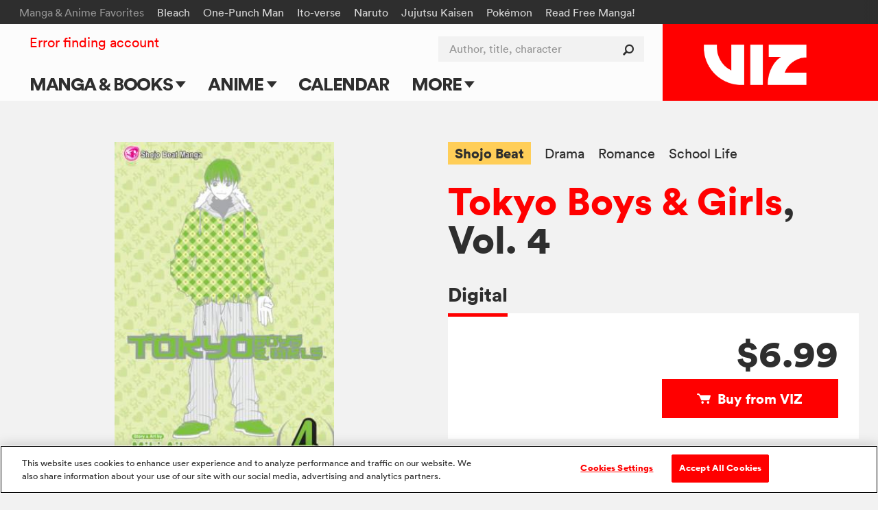

--- FILE ---
content_type: text/html; charset=utf-8
request_url: https://www.google.com/recaptcha/api2/anchor?ar=1&k=6LcOjgITAAAAADBlwgh-UTh4-2Hmh1LNWQE-Or9l&co=aHR0cHM6Ly93d3cudml6LmNvbTo0NDM.&hl=en&v=PoyoqOPhxBO7pBk68S4YbpHZ&size=normal&anchor-ms=20000&execute-ms=30000&cb=hp6c4ydxd8hd
body_size: 49434
content:
<!DOCTYPE HTML><html dir="ltr" lang="en"><head><meta http-equiv="Content-Type" content="text/html; charset=UTF-8">
<meta http-equiv="X-UA-Compatible" content="IE=edge">
<title>reCAPTCHA</title>
<style type="text/css">
/* cyrillic-ext */
@font-face {
  font-family: 'Roboto';
  font-style: normal;
  font-weight: 400;
  font-stretch: 100%;
  src: url(//fonts.gstatic.com/s/roboto/v48/KFO7CnqEu92Fr1ME7kSn66aGLdTylUAMa3GUBHMdazTgWw.woff2) format('woff2');
  unicode-range: U+0460-052F, U+1C80-1C8A, U+20B4, U+2DE0-2DFF, U+A640-A69F, U+FE2E-FE2F;
}
/* cyrillic */
@font-face {
  font-family: 'Roboto';
  font-style: normal;
  font-weight: 400;
  font-stretch: 100%;
  src: url(//fonts.gstatic.com/s/roboto/v48/KFO7CnqEu92Fr1ME7kSn66aGLdTylUAMa3iUBHMdazTgWw.woff2) format('woff2');
  unicode-range: U+0301, U+0400-045F, U+0490-0491, U+04B0-04B1, U+2116;
}
/* greek-ext */
@font-face {
  font-family: 'Roboto';
  font-style: normal;
  font-weight: 400;
  font-stretch: 100%;
  src: url(//fonts.gstatic.com/s/roboto/v48/KFO7CnqEu92Fr1ME7kSn66aGLdTylUAMa3CUBHMdazTgWw.woff2) format('woff2');
  unicode-range: U+1F00-1FFF;
}
/* greek */
@font-face {
  font-family: 'Roboto';
  font-style: normal;
  font-weight: 400;
  font-stretch: 100%;
  src: url(//fonts.gstatic.com/s/roboto/v48/KFO7CnqEu92Fr1ME7kSn66aGLdTylUAMa3-UBHMdazTgWw.woff2) format('woff2');
  unicode-range: U+0370-0377, U+037A-037F, U+0384-038A, U+038C, U+038E-03A1, U+03A3-03FF;
}
/* math */
@font-face {
  font-family: 'Roboto';
  font-style: normal;
  font-weight: 400;
  font-stretch: 100%;
  src: url(//fonts.gstatic.com/s/roboto/v48/KFO7CnqEu92Fr1ME7kSn66aGLdTylUAMawCUBHMdazTgWw.woff2) format('woff2');
  unicode-range: U+0302-0303, U+0305, U+0307-0308, U+0310, U+0312, U+0315, U+031A, U+0326-0327, U+032C, U+032F-0330, U+0332-0333, U+0338, U+033A, U+0346, U+034D, U+0391-03A1, U+03A3-03A9, U+03B1-03C9, U+03D1, U+03D5-03D6, U+03F0-03F1, U+03F4-03F5, U+2016-2017, U+2034-2038, U+203C, U+2040, U+2043, U+2047, U+2050, U+2057, U+205F, U+2070-2071, U+2074-208E, U+2090-209C, U+20D0-20DC, U+20E1, U+20E5-20EF, U+2100-2112, U+2114-2115, U+2117-2121, U+2123-214F, U+2190, U+2192, U+2194-21AE, U+21B0-21E5, U+21F1-21F2, U+21F4-2211, U+2213-2214, U+2216-22FF, U+2308-230B, U+2310, U+2319, U+231C-2321, U+2336-237A, U+237C, U+2395, U+239B-23B7, U+23D0, U+23DC-23E1, U+2474-2475, U+25AF, U+25B3, U+25B7, U+25BD, U+25C1, U+25CA, U+25CC, U+25FB, U+266D-266F, U+27C0-27FF, U+2900-2AFF, U+2B0E-2B11, U+2B30-2B4C, U+2BFE, U+3030, U+FF5B, U+FF5D, U+1D400-1D7FF, U+1EE00-1EEFF;
}
/* symbols */
@font-face {
  font-family: 'Roboto';
  font-style: normal;
  font-weight: 400;
  font-stretch: 100%;
  src: url(//fonts.gstatic.com/s/roboto/v48/KFO7CnqEu92Fr1ME7kSn66aGLdTylUAMaxKUBHMdazTgWw.woff2) format('woff2');
  unicode-range: U+0001-000C, U+000E-001F, U+007F-009F, U+20DD-20E0, U+20E2-20E4, U+2150-218F, U+2190, U+2192, U+2194-2199, U+21AF, U+21E6-21F0, U+21F3, U+2218-2219, U+2299, U+22C4-22C6, U+2300-243F, U+2440-244A, U+2460-24FF, U+25A0-27BF, U+2800-28FF, U+2921-2922, U+2981, U+29BF, U+29EB, U+2B00-2BFF, U+4DC0-4DFF, U+FFF9-FFFB, U+10140-1018E, U+10190-1019C, U+101A0, U+101D0-101FD, U+102E0-102FB, U+10E60-10E7E, U+1D2C0-1D2D3, U+1D2E0-1D37F, U+1F000-1F0FF, U+1F100-1F1AD, U+1F1E6-1F1FF, U+1F30D-1F30F, U+1F315, U+1F31C, U+1F31E, U+1F320-1F32C, U+1F336, U+1F378, U+1F37D, U+1F382, U+1F393-1F39F, U+1F3A7-1F3A8, U+1F3AC-1F3AF, U+1F3C2, U+1F3C4-1F3C6, U+1F3CA-1F3CE, U+1F3D4-1F3E0, U+1F3ED, U+1F3F1-1F3F3, U+1F3F5-1F3F7, U+1F408, U+1F415, U+1F41F, U+1F426, U+1F43F, U+1F441-1F442, U+1F444, U+1F446-1F449, U+1F44C-1F44E, U+1F453, U+1F46A, U+1F47D, U+1F4A3, U+1F4B0, U+1F4B3, U+1F4B9, U+1F4BB, U+1F4BF, U+1F4C8-1F4CB, U+1F4D6, U+1F4DA, U+1F4DF, U+1F4E3-1F4E6, U+1F4EA-1F4ED, U+1F4F7, U+1F4F9-1F4FB, U+1F4FD-1F4FE, U+1F503, U+1F507-1F50B, U+1F50D, U+1F512-1F513, U+1F53E-1F54A, U+1F54F-1F5FA, U+1F610, U+1F650-1F67F, U+1F687, U+1F68D, U+1F691, U+1F694, U+1F698, U+1F6AD, U+1F6B2, U+1F6B9-1F6BA, U+1F6BC, U+1F6C6-1F6CF, U+1F6D3-1F6D7, U+1F6E0-1F6EA, U+1F6F0-1F6F3, U+1F6F7-1F6FC, U+1F700-1F7FF, U+1F800-1F80B, U+1F810-1F847, U+1F850-1F859, U+1F860-1F887, U+1F890-1F8AD, U+1F8B0-1F8BB, U+1F8C0-1F8C1, U+1F900-1F90B, U+1F93B, U+1F946, U+1F984, U+1F996, U+1F9E9, U+1FA00-1FA6F, U+1FA70-1FA7C, U+1FA80-1FA89, U+1FA8F-1FAC6, U+1FACE-1FADC, U+1FADF-1FAE9, U+1FAF0-1FAF8, U+1FB00-1FBFF;
}
/* vietnamese */
@font-face {
  font-family: 'Roboto';
  font-style: normal;
  font-weight: 400;
  font-stretch: 100%;
  src: url(//fonts.gstatic.com/s/roboto/v48/KFO7CnqEu92Fr1ME7kSn66aGLdTylUAMa3OUBHMdazTgWw.woff2) format('woff2');
  unicode-range: U+0102-0103, U+0110-0111, U+0128-0129, U+0168-0169, U+01A0-01A1, U+01AF-01B0, U+0300-0301, U+0303-0304, U+0308-0309, U+0323, U+0329, U+1EA0-1EF9, U+20AB;
}
/* latin-ext */
@font-face {
  font-family: 'Roboto';
  font-style: normal;
  font-weight: 400;
  font-stretch: 100%;
  src: url(//fonts.gstatic.com/s/roboto/v48/KFO7CnqEu92Fr1ME7kSn66aGLdTylUAMa3KUBHMdazTgWw.woff2) format('woff2');
  unicode-range: U+0100-02BA, U+02BD-02C5, U+02C7-02CC, U+02CE-02D7, U+02DD-02FF, U+0304, U+0308, U+0329, U+1D00-1DBF, U+1E00-1E9F, U+1EF2-1EFF, U+2020, U+20A0-20AB, U+20AD-20C0, U+2113, U+2C60-2C7F, U+A720-A7FF;
}
/* latin */
@font-face {
  font-family: 'Roboto';
  font-style: normal;
  font-weight: 400;
  font-stretch: 100%;
  src: url(//fonts.gstatic.com/s/roboto/v48/KFO7CnqEu92Fr1ME7kSn66aGLdTylUAMa3yUBHMdazQ.woff2) format('woff2');
  unicode-range: U+0000-00FF, U+0131, U+0152-0153, U+02BB-02BC, U+02C6, U+02DA, U+02DC, U+0304, U+0308, U+0329, U+2000-206F, U+20AC, U+2122, U+2191, U+2193, U+2212, U+2215, U+FEFF, U+FFFD;
}
/* cyrillic-ext */
@font-face {
  font-family: 'Roboto';
  font-style: normal;
  font-weight: 500;
  font-stretch: 100%;
  src: url(//fonts.gstatic.com/s/roboto/v48/KFO7CnqEu92Fr1ME7kSn66aGLdTylUAMa3GUBHMdazTgWw.woff2) format('woff2');
  unicode-range: U+0460-052F, U+1C80-1C8A, U+20B4, U+2DE0-2DFF, U+A640-A69F, U+FE2E-FE2F;
}
/* cyrillic */
@font-face {
  font-family: 'Roboto';
  font-style: normal;
  font-weight: 500;
  font-stretch: 100%;
  src: url(//fonts.gstatic.com/s/roboto/v48/KFO7CnqEu92Fr1ME7kSn66aGLdTylUAMa3iUBHMdazTgWw.woff2) format('woff2');
  unicode-range: U+0301, U+0400-045F, U+0490-0491, U+04B0-04B1, U+2116;
}
/* greek-ext */
@font-face {
  font-family: 'Roboto';
  font-style: normal;
  font-weight: 500;
  font-stretch: 100%;
  src: url(//fonts.gstatic.com/s/roboto/v48/KFO7CnqEu92Fr1ME7kSn66aGLdTylUAMa3CUBHMdazTgWw.woff2) format('woff2');
  unicode-range: U+1F00-1FFF;
}
/* greek */
@font-face {
  font-family: 'Roboto';
  font-style: normal;
  font-weight: 500;
  font-stretch: 100%;
  src: url(//fonts.gstatic.com/s/roboto/v48/KFO7CnqEu92Fr1ME7kSn66aGLdTylUAMa3-UBHMdazTgWw.woff2) format('woff2');
  unicode-range: U+0370-0377, U+037A-037F, U+0384-038A, U+038C, U+038E-03A1, U+03A3-03FF;
}
/* math */
@font-face {
  font-family: 'Roboto';
  font-style: normal;
  font-weight: 500;
  font-stretch: 100%;
  src: url(//fonts.gstatic.com/s/roboto/v48/KFO7CnqEu92Fr1ME7kSn66aGLdTylUAMawCUBHMdazTgWw.woff2) format('woff2');
  unicode-range: U+0302-0303, U+0305, U+0307-0308, U+0310, U+0312, U+0315, U+031A, U+0326-0327, U+032C, U+032F-0330, U+0332-0333, U+0338, U+033A, U+0346, U+034D, U+0391-03A1, U+03A3-03A9, U+03B1-03C9, U+03D1, U+03D5-03D6, U+03F0-03F1, U+03F4-03F5, U+2016-2017, U+2034-2038, U+203C, U+2040, U+2043, U+2047, U+2050, U+2057, U+205F, U+2070-2071, U+2074-208E, U+2090-209C, U+20D0-20DC, U+20E1, U+20E5-20EF, U+2100-2112, U+2114-2115, U+2117-2121, U+2123-214F, U+2190, U+2192, U+2194-21AE, U+21B0-21E5, U+21F1-21F2, U+21F4-2211, U+2213-2214, U+2216-22FF, U+2308-230B, U+2310, U+2319, U+231C-2321, U+2336-237A, U+237C, U+2395, U+239B-23B7, U+23D0, U+23DC-23E1, U+2474-2475, U+25AF, U+25B3, U+25B7, U+25BD, U+25C1, U+25CA, U+25CC, U+25FB, U+266D-266F, U+27C0-27FF, U+2900-2AFF, U+2B0E-2B11, U+2B30-2B4C, U+2BFE, U+3030, U+FF5B, U+FF5D, U+1D400-1D7FF, U+1EE00-1EEFF;
}
/* symbols */
@font-face {
  font-family: 'Roboto';
  font-style: normal;
  font-weight: 500;
  font-stretch: 100%;
  src: url(//fonts.gstatic.com/s/roboto/v48/KFO7CnqEu92Fr1ME7kSn66aGLdTylUAMaxKUBHMdazTgWw.woff2) format('woff2');
  unicode-range: U+0001-000C, U+000E-001F, U+007F-009F, U+20DD-20E0, U+20E2-20E4, U+2150-218F, U+2190, U+2192, U+2194-2199, U+21AF, U+21E6-21F0, U+21F3, U+2218-2219, U+2299, U+22C4-22C6, U+2300-243F, U+2440-244A, U+2460-24FF, U+25A0-27BF, U+2800-28FF, U+2921-2922, U+2981, U+29BF, U+29EB, U+2B00-2BFF, U+4DC0-4DFF, U+FFF9-FFFB, U+10140-1018E, U+10190-1019C, U+101A0, U+101D0-101FD, U+102E0-102FB, U+10E60-10E7E, U+1D2C0-1D2D3, U+1D2E0-1D37F, U+1F000-1F0FF, U+1F100-1F1AD, U+1F1E6-1F1FF, U+1F30D-1F30F, U+1F315, U+1F31C, U+1F31E, U+1F320-1F32C, U+1F336, U+1F378, U+1F37D, U+1F382, U+1F393-1F39F, U+1F3A7-1F3A8, U+1F3AC-1F3AF, U+1F3C2, U+1F3C4-1F3C6, U+1F3CA-1F3CE, U+1F3D4-1F3E0, U+1F3ED, U+1F3F1-1F3F3, U+1F3F5-1F3F7, U+1F408, U+1F415, U+1F41F, U+1F426, U+1F43F, U+1F441-1F442, U+1F444, U+1F446-1F449, U+1F44C-1F44E, U+1F453, U+1F46A, U+1F47D, U+1F4A3, U+1F4B0, U+1F4B3, U+1F4B9, U+1F4BB, U+1F4BF, U+1F4C8-1F4CB, U+1F4D6, U+1F4DA, U+1F4DF, U+1F4E3-1F4E6, U+1F4EA-1F4ED, U+1F4F7, U+1F4F9-1F4FB, U+1F4FD-1F4FE, U+1F503, U+1F507-1F50B, U+1F50D, U+1F512-1F513, U+1F53E-1F54A, U+1F54F-1F5FA, U+1F610, U+1F650-1F67F, U+1F687, U+1F68D, U+1F691, U+1F694, U+1F698, U+1F6AD, U+1F6B2, U+1F6B9-1F6BA, U+1F6BC, U+1F6C6-1F6CF, U+1F6D3-1F6D7, U+1F6E0-1F6EA, U+1F6F0-1F6F3, U+1F6F7-1F6FC, U+1F700-1F7FF, U+1F800-1F80B, U+1F810-1F847, U+1F850-1F859, U+1F860-1F887, U+1F890-1F8AD, U+1F8B0-1F8BB, U+1F8C0-1F8C1, U+1F900-1F90B, U+1F93B, U+1F946, U+1F984, U+1F996, U+1F9E9, U+1FA00-1FA6F, U+1FA70-1FA7C, U+1FA80-1FA89, U+1FA8F-1FAC6, U+1FACE-1FADC, U+1FADF-1FAE9, U+1FAF0-1FAF8, U+1FB00-1FBFF;
}
/* vietnamese */
@font-face {
  font-family: 'Roboto';
  font-style: normal;
  font-weight: 500;
  font-stretch: 100%;
  src: url(//fonts.gstatic.com/s/roboto/v48/KFO7CnqEu92Fr1ME7kSn66aGLdTylUAMa3OUBHMdazTgWw.woff2) format('woff2');
  unicode-range: U+0102-0103, U+0110-0111, U+0128-0129, U+0168-0169, U+01A0-01A1, U+01AF-01B0, U+0300-0301, U+0303-0304, U+0308-0309, U+0323, U+0329, U+1EA0-1EF9, U+20AB;
}
/* latin-ext */
@font-face {
  font-family: 'Roboto';
  font-style: normal;
  font-weight: 500;
  font-stretch: 100%;
  src: url(//fonts.gstatic.com/s/roboto/v48/KFO7CnqEu92Fr1ME7kSn66aGLdTylUAMa3KUBHMdazTgWw.woff2) format('woff2');
  unicode-range: U+0100-02BA, U+02BD-02C5, U+02C7-02CC, U+02CE-02D7, U+02DD-02FF, U+0304, U+0308, U+0329, U+1D00-1DBF, U+1E00-1E9F, U+1EF2-1EFF, U+2020, U+20A0-20AB, U+20AD-20C0, U+2113, U+2C60-2C7F, U+A720-A7FF;
}
/* latin */
@font-face {
  font-family: 'Roboto';
  font-style: normal;
  font-weight: 500;
  font-stretch: 100%;
  src: url(//fonts.gstatic.com/s/roboto/v48/KFO7CnqEu92Fr1ME7kSn66aGLdTylUAMa3yUBHMdazQ.woff2) format('woff2');
  unicode-range: U+0000-00FF, U+0131, U+0152-0153, U+02BB-02BC, U+02C6, U+02DA, U+02DC, U+0304, U+0308, U+0329, U+2000-206F, U+20AC, U+2122, U+2191, U+2193, U+2212, U+2215, U+FEFF, U+FFFD;
}
/* cyrillic-ext */
@font-face {
  font-family: 'Roboto';
  font-style: normal;
  font-weight: 900;
  font-stretch: 100%;
  src: url(//fonts.gstatic.com/s/roboto/v48/KFO7CnqEu92Fr1ME7kSn66aGLdTylUAMa3GUBHMdazTgWw.woff2) format('woff2');
  unicode-range: U+0460-052F, U+1C80-1C8A, U+20B4, U+2DE0-2DFF, U+A640-A69F, U+FE2E-FE2F;
}
/* cyrillic */
@font-face {
  font-family: 'Roboto';
  font-style: normal;
  font-weight: 900;
  font-stretch: 100%;
  src: url(//fonts.gstatic.com/s/roboto/v48/KFO7CnqEu92Fr1ME7kSn66aGLdTylUAMa3iUBHMdazTgWw.woff2) format('woff2');
  unicode-range: U+0301, U+0400-045F, U+0490-0491, U+04B0-04B1, U+2116;
}
/* greek-ext */
@font-face {
  font-family: 'Roboto';
  font-style: normal;
  font-weight: 900;
  font-stretch: 100%;
  src: url(//fonts.gstatic.com/s/roboto/v48/KFO7CnqEu92Fr1ME7kSn66aGLdTylUAMa3CUBHMdazTgWw.woff2) format('woff2');
  unicode-range: U+1F00-1FFF;
}
/* greek */
@font-face {
  font-family: 'Roboto';
  font-style: normal;
  font-weight: 900;
  font-stretch: 100%;
  src: url(//fonts.gstatic.com/s/roboto/v48/KFO7CnqEu92Fr1ME7kSn66aGLdTylUAMa3-UBHMdazTgWw.woff2) format('woff2');
  unicode-range: U+0370-0377, U+037A-037F, U+0384-038A, U+038C, U+038E-03A1, U+03A3-03FF;
}
/* math */
@font-face {
  font-family: 'Roboto';
  font-style: normal;
  font-weight: 900;
  font-stretch: 100%;
  src: url(//fonts.gstatic.com/s/roboto/v48/KFO7CnqEu92Fr1ME7kSn66aGLdTylUAMawCUBHMdazTgWw.woff2) format('woff2');
  unicode-range: U+0302-0303, U+0305, U+0307-0308, U+0310, U+0312, U+0315, U+031A, U+0326-0327, U+032C, U+032F-0330, U+0332-0333, U+0338, U+033A, U+0346, U+034D, U+0391-03A1, U+03A3-03A9, U+03B1-03C9, U+03D1, U+03D5-03D6, U+03F0-03F1, U+03F4-03F5, U+2016-2017, U+2034-2038, U+203C, U+2040, U+2043, U+2047, U+2050, U+2057, U+205F, U+2070-2071, U+2074-208E, U+2090-209C, U+20D0-20DC, U+20E1, U+20E5-20EF, U+2100-2112, U+2114-2115, U+2117-2121, U+2123-214F, U+2190, U+2192, U+2194-21AE, U+21B0-21E5, U+21F1-21F2, U+21F4-2211, U+2213-2214, U+2216-22FF, U+2308-230B, U+2310, U+2319, U+231C-2321, U+2336-237A, U+237C, U+2395, U+239B-23B7, U+23D0, U+23DC-23E1, U+2474-2475, U+25AF, U+25B3, U+25B7, U+25BD, U+25C1, U+25CA, U+25CC, U+25FB, U+266D-266F, U+27C0-27FF, U+2900-2AFF, U+2B0E-2B11, U+2B30-2B4C, U+2BFE, U+3030, U+FF5B, U+FF5D, U+1D400-1D7FF, U+1EE00-1EEFF;
}
/* symbols */
@font-face {
  font-family: 'Roboto';
  font-style: normal;
  font-weight: 900;
  font-stretch: 100%;
  src: url(//fonts.gstatic.com/s/roboto/v48/KFO7CnqEu92Fr1ME7kSn66aGLdTylUAMaxKUBHMdazTgWw.woff2) format('woff2');
  unicode-range: U+0001-000C, U+000E-001F, U+007F-009F, U+20DD-20E0, U+20E2-20E4, U+2150-218F, U+2190, U+2192, U+2194-2199, U+21AF, U+21E6-21F0, U+21F3, U+2218-2219, U+2299, U+22C4-22C6, U+2300-243F, U+2440-244A, U+2460-24FF, U+25A0-27BF, U+2800-28FF, U+2921-2922, U+2981, U+29BF, U+29EB, U+2B00-2BFF, U+4DC0-4DFF, U+FFF9-FFFB, U+10140-1018E, U+10190-1019C, U+101A0, U+101D0-101FD, U+102E0-102FB, U+10E60-10E7E, U+1D2C0-1D2D3, U+1D2E0-1D37F, U+1F000-1F0FF, U+1F100-1F1AD, U+1F1E6-1F1FF, U+1F30D-1F30F, U+1F315, U+1F31C, U+1F31E, U+1F320-1F32C, U+1F336, U+1F378, U+1F37D, U+1F382, U+1F393-1F39F, U+1F3A7-1F3A8, U+1F3AC-1F3AF, U+1F3C2, U+1F3C4-1F3C6, U+1F3CA-1F3CE, U+1F3D4-1F3E0, U+1F3ED, U+1F3F1-1F3F3, U+1F3F5-1F3F7, U+1F408, U+1F415, U+1F41F, U+1F426, U+1F43F, U+1F441-1F442, U+1F444, U+1F446-1F449, U+1F44C-1F44E, U+1F453, U+1F46A, U+1F47D, U+1F4A3, U+1F4B0, U+1F4B3, U+1F4B9, U+1F4BB, U+1F4BF, U+1F4C8-1F4CB, U+1F4D6, U+1F4DA, U+1F4DF, U+1F4E3-1F4E6, U+1F4EA-1F4ED, U+1F4F7, U+1F4F9-1F4FB, U+1F4FD-1F4FE, U+1F503, U+1F507-1F50B, U+1F50D, U+1F512-1F513, U+1F53E-1F54A, U+1F54F-1F5FA, U+1F610, U+1F650-1F67F, U+1F687, U+1F68D, U+1F691, U+1F694, U+1F698, U+1F6AD, U+1F6B2, U+1F6B9-1F6BA, U+1F6BC, U+1F6C6-1F6CF, U+1F6D3-1F6D7, U+1F6E0-1F6EA, U+1F6F0-1F6F3, U+1F6F7-1F6FC, U+1F700-1F7FF, U+1F800-1F80B, U+1F810-1F847, U+1F850-1F859, U+1F860-1F887, U+1F890-1F8AD, U+1F8B0-1F8BB, U+1F8C0-1F8C1, U+1F900-1F90B, U+1F93B, U+1F946, U+1F984, U+1F996, U+1F9E9, U+1FA00-1FA6F, U+1FA70-1FA7C, U+1FA80-1FA89, U+1FA8F-1FAC6, U+1FACE-1FADC, U+1FADF-1FAE9, U+1FAF0-1FAF8, U+1FB00-1FBFF;
}
/* vietnamese */
@font-face {
  font-family: 'Roboto';
  font-style: normal;
  font-weight: 900;
  font-stretch: 100%;
  src: url(//fonts.gstatic.com/s/roboto/v48/KFO7CnqEu92Fr1ME7kSn66aGLdTylUAMa3OUBHMdazTgWw.woff2) format('woff2');
  unicode-range: U+0102-0103, U+0110-0111, U+0128-0129, U+0168-0169, U+01A0-01A1, U+01AF-01B0, U+0300-0301, U+0303-0304, U+0308-0309, U+0323, U+0329, U+1EA0-1EF9, U+20AB;
}
/* latin-ext */
@font-face {
  font-family: 'Roboto';
  font-style: normal;
  font-weight: 900;
  font-stretch: 100%;
  src: url(//fonts.gstatic.com/s/roboto/v48/KFO7CnqEu92Fr1ME7kSn66aGLdTylUAMa3KUBHMdazTgWw.woff2) format('woff2');
  unicode-range: U+0100-02BA, U+02BD-02C5, U+02C7-02CC, U+02CE-02D7, U+02DD-02FF, U+0304, U+0308, U+0329, U+1D00-1DBF, U+1E00-1E9F, U+1EF2-1EFF, U+2020, U+20A0-20AB, U+20AD-20C0, U+2113, U+2C60-2C7F, U+A720-A7FF;
}
/* latin */
@font-face {
  font-family: 'Roboto';
  font-style: normal;
  font-weight: 900;
  font-stretch: 100%;
  src: url(//fonts.gstatic.com/s/roboto/v48/KFO7CnqEu92Fr1ME7kSn66aGLdTylUAMa3yUBHMdazQ.woff2) format('woff2');
  unicode-range: U+0000-00FF, U+0131, U+0152-0153, U+02BB-02BC, U+02C6, U+02DA, U+02DC, U+0304, U+0308, U+0329, U+2000-206F, U+20AC, U+2122, U+2191, U+2193, U+2212, U+2215, U+FEFF, U+FFFD;
}

</style>
<link rel="stylesheet" type="text/css" href="https://www.gstatic.com/recaptcha/releases/PoyoqOPhxBO7pBk68S4YbpHZ/styles__ltr.css">
<script nonce="s1nsFy8HSBsgr0quNgLYXg" type="text/javascript">window['__recaptcha_api'] = 'https://www.google.com/recaptcha/api2/';</script>
<script type="text/javascript" src="https://www.gstatic.com/recaptcha/releases/PoyoqOPhxBO7pBk68S4YbpHZ/recaptcha__en.js" nonce="s1nsFy8HSBsgr0quNgLYXg">
      
    </script></head>
<body><div id="rc-anchor-alert" class="rc-anchor-alert"></div>
<input type="hidden" id="recaptcha-token" value="[base64]">
<script type="text/javascript" nonce="s1nsFy8HSBsgr0quNgLYXg">
      recaptcha.anchor.Main.init("[\x22ainput\x22,[\x22bgdata\x22,\x22\x22,\[base64]/[base64]/[base64]/[base64]/[base64]/UltsKytdPUU6KEU8MjA0OD9SW2wrK109RT4+NnwxOTI6KChFJjY0NTEyKT09NTUyOTYmJk0rMTxjLmxlbmd0aCYmKGMuY2hhckNvZGVBdChNKzEpJjY0NTEyKT09NTYzMjA/[base64]/[base64]/[base64]/[base64]/[base64]/[base64]/[base64]\x22,\[base64]\\u003d\\u003d\x22,\x22TcOww7XCicO7FsOdwrnClHk2G8OeEVTChFIyw6bDqzzCtXk9acO2w4UCw4LCilNtOSXDlsKmw7QbEMKSw4vDhcOdWMOswqoYcRvCmVbDiRNWw5TColZKQcKNO0TDqQ92w4BlesKOPcK0OcKAYloMwroMwpN/[base64]/CqsKdG8KMwp3Dm8Olw4YYw6/DvMO2wqpoNioxwpHDpsOnTX/DpcO8TcOXwpU0UMOWU1NZaybDm8K7X8KkwqfCkMOzYG/CgSzDr2nCpwdyX8OAMcOrwozDj8OKwpVewqpyXHhuE8Ouwo0RGsOhSwPCisKEbkLDqQ0HVFhkNVzCgsKOwpQvASbCicKCQ0TDjg/CocKkw4N1JMOBwq7Ck8KrbsONFWPDicKMwpMCwpPCicKdw7TDukLCklsDw5kFwqYHw5XCi8KlwpfDocOJe8KPLsO8w5V0wqTDvsKKwq9Ow6zCgCVeMsK/P8OaZVvCjcKmH3fCrsO0w4cNw7hnw4M9J8OTZMKgw5kKw5vCslvDisKnwqrCmMO1GwUaw5IAU8KrasKfb8KudMOqVA3CtxMkwqPDjMOJwpHCpFZoRcK5TUgKcsOVw65AwoxmO03DrxRTw4ZPw5PCmsKqw50WA8O2wrHCl8O/ElvCocKvw7s4w5xew6E0IMKkw5ZXw4N/AgPDux7CjMKvw6Utw6QSw53Cj8KQJcKbXyfDgsOCFsOOI3rCmsKrNBDDtmRkfRPDgTvDu1k8QcOFGcKJwqPDssK0XMKewro7w5oqUmEhwoshw5DCsMOBYsKLw6MCwrY9B8KnwqXCjcOLwqcSHcKow6Rmwp3ChXjCtsO5w4jCi8K/w4hoDsKcV8KzwoLDrBXCo8KawrEwPiEQfWzCncK9QmU5MMKIf2nCi8OhwprDnwcFw6vDkUbCmmPCsAdFJMKOwrfCvk1NwpXCgw5CwoLCsl/[base64]/[base64]/[base64]/Dk8KWMcOgwrfDjlVMw55VYMKMw5ZSen7Cp8K4S8Klwq8pwoBaXmsAOMOiwpnDh8OZb8KZHcOWw4XCvSwpw6/DoMKpO8KWMSfDnnFQwrHDucK7worDo8Kjw6RkC8OZw4M9FMK/C1IywoLDr28AXUE8Fh7DgGzDnjx1dB/CkMKnw79oaMOoFlp/wpJiRMOmw7JLw7HCrHAeZ8Okw4RhXsKKw7k2Glskw6NQwoxHwpPDt8O4wpLDt2lxwpcjw4LDn14uEsOrw58sZsOuYVDCoCjCtWYZe8KPS03Cmw5ZHsK3OcOcw67CqgLDrlgHwr4CwpBQw7dIw4TDjMOow6rDosK+fh/[base64]/Dt8OeMcO/KEcEw4pRw4nDqyoEw4PDoMKgwpMVw6AWeFUbKhhCwqx/wrfChF8Nb8KYw5jCg3EsDArDpCx5M8KiRsO/ShHDtsOzwqUUBsKrLgNMw4cFw73DpcKMFQXDiWHDk8KtMEI2w5LCpMKtw6zCi8OBwpXCv1s8wpnCuDfCgMOhIVJVaSYMwqHCt8Okw6TClMK0w7cZSR9jXU0gwo3CtWDDjGzCisOVw7nDocO6YVjDkk/CmMOiw7nDp8KlwrcfORTCoz8TER7CsMOyFn/[base64]/[base64]/wqHCmTPDjsK8w4BgwqU+w73DnUB0FsK3Im4Mwox8w6E/wozCsDUKY8Krw6NRwrjDqMO4w5XCkS4kCEXDgMKawp4kw6TCijU7ZMOVKsK4w7FQw5stZ1fDh8OkwqPDoT0bw67CnUAxw7DDjEM+wpfDhl53wpRPMy/CnUvCmMODwoDDmsOHwpFfw5fDmsKbawbCpsOUcMKyw4lLw64Twp7DjDFRw6MfwoLDsHNEw67DscKqwr1Fd33DsHozwpXCv23DuCPDrMOKH8KGU8KpwrrCl8K/wqHCmcKqIsK0wpfDl8KXw49Uw7t/SgI9RldwBcOCRiTCuMK5fMKswpRYNS4rwq9YUsKmAMOMNsK3w6s6w5YsRcO8wrc4HsKcw5sMw6lHf8KuVsOqCsOVA0Vdw6TCo2LDn8OFwrzDu8KICMKYbm9PGQw9M2oVw7FCGG/DlcKrwpMvH0Ymw750fXbCt8OQwp/Ci0XDkcK9IMOcCsOGw5QUeMKXTR03NUpjfWrDvQXDnMK2dMKKw6jCtMO4YDHCoMK8ZyPDrMOCbxd9McK6S8KiwqvDtwDCncKAw7vDhcK9wqbDk2BpEjsYwoglQjrDqsK2w6hqwpQvw7QJw6jDtsKfN3wQw6xYwq/[base64]/Cr8KOwr7Dm8OGAhILTVDCpHh5wr3CpwzCtsOcO8OOCMOQS0ZReMKBwq7DkMKjw551N8KeXsKfY8OBBMOLwrURwoBUwq7CjhNXw5/[base64]/DlsOXw6FXCMO9w4jCtcKvw6dSwrLCncOjw5nDj0bCkjhSMBrDmRhTWjZXMsODfcOgw442wrVHw7LDjj4vw74OwrDDgBPCosKPwrDCrcOvEcOwwrxXwqo/a0l/BsOww4kQw6/DmsOXwr7CuHHDscO9G2QHVcK4dh1LUQ05SEDDvzoWw4vCoWYWXMKJEsOIw4jCpVPCuDAdwokoVsK3Li18wpZUARzDtsKUw5F1wr5ZZB7Dm0gUbcKnw5BiRsOzN0/ClMKEwrHDsCjDs8KZwoJPw7F9A8OXNMKdwpfDhsKVfUHCm8Oaw7bDlMOpaX3DtmfCoh0Cw6Nkwq3Dm8OceVvCiQDCjcOhdA7CgsOqw5dBFMK8wosDw5FVMCwNbcKLE1zCtMOSw6J0w7PDu8OVw7g2Xx/[base64]/FcOFwpLCkkQbw5vCvcKYw5dyOiHCnGY/Qj/CizZ+woDDlkDCrFzCrzdswo4FwpTCnlwJNWgLbsKPM24yS8O9wpALwqAgw4oMw4AGbg3CnCxLOcOMXsKkw4/CncOKw4rCnkkcacKtw7gCTcKMEWBrBU18wqhDwo1iw6nCicK3PMKDwoTDhMOseUY0FH/DjsOKwroew5lmwoXDmhnCmsKtwqFiwp3CmR7Ch8OeOjEDYFvDvMO2FgUuw63DhCbCgMOFw5hIK0dkwowkLcKEasOQw6tYwpsrQcKsw4rCsMOVOcKqwpRAIgnDn15oH8K9WRHCq3Ajwr3CvmMSw4tCPsKRV0nCpz7Ct8OtSV7Cu30Hw6x/UcKaKcK9c1UibE3CsW7CksK1aWfCrG/Djkp3KcKiw7Imw63CnsONRQpJETI8GMO5w7PCq8ODw4fDiEREwqJna3XDicOUH1bCmsO0wrkXdcKkwpXCggITVsKWBEnDmBnClcKWeBtgw5tmSkTDniIww5jCn0LCuh1Dw7hiwqvDpXEeVMO/[base64]/Dij3DpRhfwoo4WmwTF2/Ch2HClcK5HQDDisKxwr0jY8OKworDiMOww4bCgMKfwqbCqGfCml7CpMObc1zCrcKfcB7DsMO5wpjCrEfDl8KxQxPCmsK/PMKpwo7CqVbDrR5KwqgIPX7DhMO1KsKgasOSWMO/VMKGwqQuQ17CkAXDh8K3RcKVw7HDkzHCkmkCwr/Ck8OcwoDCosKbIybCr8Oyw6QeIiHCmsKWCHprRlPDm8KLHCsyNcKRJsKdMMKaw77CksKWTMK0TcKNwpwgWQ3Ci8Ojw4/Dk8KCw5oJwpHCjA5LO8O8AjTCh8KwWi5IwrRKwrpRGsKkw5Egw5t4w4nCgE7DuMOkXcKKwq8IwqVFw4vCriUIw4jDl0XCvsOjwp53cQRewrrDszxnw75ufsOiwqXCrVRiw5jDosKnH8KwHy/CtTLCi0B7wp1Rwo07D8OdRWNrwoHCiMOSwp7CssOPwoXDmMOkJMKtf8Odwo7CtMKAwpnDosK7LcOHwrkkwoRQVsO8w5jCgsOaw4/DlMKrw7jCq1RPw5bCuiRGDCvDtynCvi5WwoHCm8OUHMOIwr/[base64]/w6MJLmwrfcKlbErCvcKrexbDmMKFT8KydV7DgRchHMKTwrDCsHXDocOKa2VBwp5bwpRDwog1EAYIwo1qwpnDgkFBGMOUbcKVwoRmXkc8CVfCpRt3wrzCpT7Ds8OQbhrDpMO+dMK/[base64]/DhsKaw7pOOBEow7LDoQNew45jdCc5w6HCpsKDw5vDsMKywoErwpDCtCkHwrDCv8K4F8O2wqc9NMO1HBvDuFvDosK/w5PChFZmfMOpw7sMFGwWJX/DmMOuE2vCn8KPwqpJw507XW3CijYXwqTDq8K6w7fCs8Ojw4lJWT8ockAdVTPClMORX2ZQw5PCpgPCq30YwqwJwqMYwqfDpsOswooJw67ChcKTw7DDrhzDpzfDsRBtwoZ6FUHCk8Oiw6fDtcKXw6nClcOfTMO+d8Kaw67Dol3CmMKKw4BVw7vChyRKw43Dg8OhBiAmw7/CojDDjVzCgMOHwpHCiVg5wplgwrnCh8KPBcKXUMOWeGUbJiMpKMKbwo0Fw7sFflUzQMOSc0YPPgfCuTh8UcOeKgo5N8KmNCvCrnrCilgVwpNnw5fCisOiw7QYwrDDrj43Oxx/wrHDo8Oww63DuVzDiSfDosK0wqlBw4fCmCljwp3CjwPDmcKPw5rDnGIDw4Aow7MkwrjDnF7DlFXDkVzDmsKWKg3DisKXwoDDs3gIwpw1f8K6wp1WB8KmQ8OQw6/CtMKyKTPDgsKEw4Nkw5xLw7bCqhRhU3jCrsOcw5vDnDVGUcOQwq/CtsKaQB/DgMOuw7F0CMOtw5Ura8Kzw5saGMKzSzPCtMKrYMOpRE7Dh0tpwrk1b1LCt8KiwrPDosOYwpXDg8OrTVAfwqHDi8KRwr8xUz7DvsOObmvDrcObSGnDmcKDw7IyTsO7XMKbwpEOZ3/DscKww6jDoA3CvMK0w6/CiXfDmcK7wp8Uc1dZDEojwojDtMOtRynDuwlDW8Osw7d8w6ITw7xvP0LCscOsNkfCnMKBKcOtw4LDvxVow6HCvldjwrtjwrPDvBLDqMOgwqB2McKKwq3DncOUw7DCtsKaw5RXEUbDmypxKMODwrbCg8O7w57DpsKYwqvCksK5FcKZQE/CjsKnwqQ/DAVQOsOJY2jDnMKbw5HCtcOaYcOgwr7Dkn7Ck8OUwpPDshRgw77Dm8O4NMKPHsKVaVhSS8KaKRNZEArChzRtw6BSDD1eLsKLwpzDq0rCuEHDjsOFXMOAV8Oiwr/[base64]/wpTCgsKhw6Fgw4RyOsKQB2DDqsOkYcKpw5nDnTnCocO7wpseHcOqUB7DlsOyBkh5CMOgw4bDnALCh8O0FVxmwrvDkmnCucO0woDDosKxVVXDk8KhwpzChnbCtn4aw7vDl8KLwpc4wpc6wojCoMK/wpbCq0LDlsKxwrjDlW5Zw6l4w6MJw5bDr8KdYsKjw5FuAMO8V8OweBDCjMOWwogQw7zCrRPDnjMaeiTClV8pwpnDkQ0XQgXCvwLCksOjSMOMwpE5RDLDoMKpKEJ2w7PCh8OWw4LCo8KcUMOtwoVMGm7Cm8OzTlYSw7TCikDCqMKgw6rCvT/DkX/CtcOyekFuaMOKw7Q/VVPDjcKfw60RAlDDrcKXTsKfXTNpEMOseWcYScKGY8KIZHVYUMONwr/DosKZScO7ewUtw4DDsQIKw5TCpSTDvMKew748UkTCjsKzHMKjHMKSecKZAiBIw48Uw6HCsyjDpMKcDzLCiMKkwo3CnMKSEcK4AGA2EMKUw5bDugMjb2UhwqfCv8OPFcOKOFtYC8OYw5/Dm8KWw7Ntw5fCrcK3BDDCjkZ/[base64]/CqCZUw7BNccOPdcKfQMKKw7M7IsKnWMOvw6bCiMOHWcKhw7rCuVQdbiDCjlnDhgXDisK5w4BNwrUGwrQ7D8KZwpxUw4RvGUzCl8OQw6TCpsO8wrvDmcOawo3DpVvCgsOvw6law7Aow5LDtVXCty/Dl3sWMMO9w7tlw4zDsRbDuVLCo2AyO3vCjV/CqVRUw5sqf1PCrcOqw7DDs8KiwqFGKsObAcOZCcOmW8Kdwqs2w5UzAcONw6UEwobDuFw5CMO4dsOuMsKQCgHCjsKyJBHCs8KZwpvCoVzDuXgtXcKwwp/CmyI/[base64]/CnMOjw5/CkTjCmMKXw65JworDvQ5RJnMqNVJLw5INw7DDgDzChQbDkWxbw6wmCkkPNj7ChMOEcsOcw7gLESp/SzfDocKHbUBXQGAKTMKJTMKECwhhVSbCq8OLdcKJK153TAlQeAI/wrbDsQtOJcKJwoLClzHCqFFSwpoJwo0URFcnw6bCmUXCslDDmMKTw7ZDw4oQRcOXw6sLwrDCv8KtZ27DmMOubsKRN8K/w4zDnMOJw4jCpWLDtm4NLSfDknxqJzrDpcO2w7hvwrDDt8Ksw43DmUwpw6sgNlnCvAEvwrzCuCfDh3Ygwp/DglHChQ/[base64]/EsKAwprDnyDDncKlwpDCgMK8f8Kiw4/[base64]/[base64]/eADDqMK4wo3ClEvCmsOjMQ9RO8Ouw5jDlSgjw6fCtcKdTcKjw7hCD8KgSnXCk8O2wrrCqyHCmxo1wodRYlBYwpbCjidfw60Xw5bCn8Knw63DkcO8LEYnwpZOwr5EAsKmaFDDmzDCiARbw4DCssKfNMKnY25Awq5LwqfCqSgXaQcFKTUPwqPCgMKUP8Olwq/CisKaJQQ6JWhsPkbDkVHDqcO4cUvCqsOmM8KoT8O/wp0Ew7tLwqHCrkF4FMOGwqp2XcOew5nCvcOkE8OvbD7ChcKKEiLDiMOPIcOSw4TDrEfCg8OLw5rDqk/ClwDCg3PDjS1twp4Ew5wmbcOOwr4/[base64]/[base64]/wrY8w5DCqgoscXhTw4NPwpnCsjh2woDDvcO8ahAHJ8KYBkrCpDTCj8KKEsOOBUnCrk3Ch8KSQsKVwptMwqPCvMKYd0bCscOgDUJFwoIvWRLDs37DoiTDpgXCv0Vjw4sMw7FIwpVlw44swoPDo8OMQcOjXsKIwojDmsO/woJwOcO6KiTDisKEw5TCu8KawoMZOG3CsG7CtcO8PHkBw4bDn8KtEhbCi13DqTZAw6fCpcOoRRFNSWQ4wo4hw7rCiDQEw7R0XcOgwq1pw7o/[base64]/[base64]/[base64]/DnT9uwoPCrBouwoN9wqt4QhrDocKEwplXwqZ/ER4Zw65JwrHCrMKtPkBqV2rDqXjCqcKWwqTDpz4Mw4g0w6HDtSvDsMK/w4jDnVxaw5Nyw6MLccOmwonDqB/DrlEfSkQ9wpjCjjvDuCvCtQFVwrXCliXCq0hsw5Ubw4rCvEPCrsKjKMKWwq/DjsK3w5w8DhdPw59RAcKtwpjCqE/CqcKqw6xLwp7CmMKZwpDCrydKw5LDkzpCYMKKKwQhwo3DlcOfwrbDpmxdIsK/YcOGwp5vUMO1bSlIw5d/b8OFw5sMw4QHw4TCgHgTw4vDqcK4w6zCl8OVOGF+VMOcOwnCrWXDggEdwonDucKxw7XDohjDscOmLx/Dm8Oewq7CmsOTMxDCklrDhFtfw7XClMKMBsKnTsKNw4ZRwovCnsOUwosIwq/Ck8Ksw6vCvw3Dv08JdcOBwppUBE3CkcKdw6PDnsOtwqDCpX3CqcOTw7rCgQ7CocKUw5nCu8Khw4N2EBtlAMOpwpwlwrBUIMK1BRgQd8KoAyzDv8KSKMKTw6rCuCbCqjVFQWtRwo7DvA8xdXrCq8KaMAnClMOhw7d2JjfCrmTDmMOGw5xFw6TDr8O1fx/DuMOew6QvYMKMwrDDmMKZHykefFrDtHIIwp10IMOiKMO0w710wooZw4HCrcOKCMOsw45hwpXDl8O9wrYlwoHCv33Dr8KLKWlxwonCgRc/DsKTWMOSwo7ChMOQw7XDjkXCl8Kzf24Ww6rDvw7CpE3CsFDDmcK5woUJwpLCgcOPwo1VfDpnXMO+UmtWworCjS1ZbV9RHcOxRcOawpfDoGgRw4bDrypIw4/DtMOtwodxwoTCt2jChV/DssKHdcKSDcOzw5M6w7hXwrjCjMOfS1toJmbCksOfw7sDw57DsSAZw7EmKcKYwrrDr8KwMsKDwqjDtcKRw4Uyw5ZUNAxpwq0hfj/ChQPCgMKgBkDDk07DsT8ZPsOSwo7DpHw3wqjClcKyC1Bzw5/DgMOqYMKHAw7DliXCsDEMwqhvSRvCusOBw647fVbDoTzDv8O1C0DDi8KYJxt9A8KPIxZhwrbDnsO5H2QKw5N2TSVKw54+Hi/Dh8KDwqUUPMO0w5jCkcO2JSTCrsKzw4fDghTDjsO5w7F/w78UOUjClcK1IsOjXjTCqsK0GmzCjcOmwqt3VDgpw6ooDHlcXsOfwotOwqnCssOYw7VcQx/CjEtEwqRRw4sEw60Hw6FHw43CusKrwoIyVcOREzjDksOqwqtuwqrCnXTDnsOAwqQiLU99w4HDtcKww5gPKANJwrPCpXzCp8OVVsKqw6HDvEFuw5Q8w5xZw7jCgcKaw4ABcljDiSPDixLCm8KIT8OCwoUTwr/[base64]/cMKNIMOVDMKzwqBYw7llw6VOwq0lw4sRaSgYRltWwpVJZT7Dh8OMw5t6w53DuEPDnxPCgsOAw5HCr2vCsMKkasOBwqwlwpHDhU4UJlYmBcO8aV0TG8KHI8KVPF/CnTXDh8OyMS4Vw5ULw69fw6XDtcOQDFAYTcOTwrbCvijDiXrCssKdwqXDhm9/aXUnw6Rqw5XCj37DrR3CjQ4aw7fClkXDtVjCn1PDpsOtw70Tw69CPW/Dg8Kwwq4kw6g4IMKfw6PDpsOcwo/Cuix5wp7Cn8KncMOUw6jCjMKHw5xSwo3CqsK+w41EwonCvsOxw7xuw6rCh24PwoTCn8KIw45Zw61Sw5ZcLcOxfQPDkGrCscOzwoYXwpXDpsO2TB/Ci8KywqvCiVZtMcKew65sw6vCm8KAWcOsHzPCu3HCgAjCiTx5JcK0JhHDnMKAw5Izwr5GfcKEwo/CpS/CrcO+K13CqmMyFcK/LcKWOX7Cq07Ct2LDqH1qW8Kxw6HCsCVOGj8OCxM9RWM4wpcgDhDCgFnDm8K3wq7CgWYiMEXDqzJ/AirDicK4w6MFVcKnb1YswrhxQH5Qw5XDtMO4wr/ClUcow58ofidFwrdCwp7DmwxAw5QUI8KFwrXDp8KRw7wmwqprdcO6woDDgcKNA8O4wqjDu3fDqTTCocOhwo/DnxAzNFNnwoHDiT3DoMKLFSrCqA1lw4PDlQzCii4Qw7t3wp/DrcO/woQwwo/CrQzDt8OwwqM+HCQ/wqseL8Kfw6nCgVPDgE7CshXCvsO5w6JHwqLDtsKCwpvCvhdsfcOswqPDjsKkwpIZC0nDoMOzw6AhUcK+w6/[base64]/DtQXCkcKuw7svwoLDucO7SMKiEcO9FMOnUcOUw5dXJcOhDjQOVMOIwrTCucO9wojDvMK8w7vCqsKDKhhhf0nCm8OrSl4NfkEyeTsEw5DCkcKKGyjCrsOAMW/CnVdXwosuw57Cg8KAw5NeL8OgwrsDfBvChMOWw5RXfjjCnElRw7XDjsOWw5fCtmjDjlnDqcOEwqQWw5d4PwAewrfCphXCoMOqw7tMwpTDpMO9TsOKwp10wo53wqLDv1HDk8OnJlrDt8OAw4rDqsONRMKNw55owrZeNUQlbQ55Bz/[base64]/CtMOCw4DCvmPDlcK9w6/CrcKJwrPCqAMiQcOxw7wvw5PCgcOoB0HCrcOLTV7DsAbDnRlxwrfDrBvCrVXDsMKLIG7CiMKYwoJleMKUNFIyOi/Dv1I1woFCCx7CnxjDpsOqwrw6wr5cw7NNAcOAwrhJDcKlwqwOTCEVw5jDnMO8OsOhQBUcwo1GacKUwoh4EwpAwofDgMOgw7phSnvCpsOmBsOTwrnCmsKWw6bDtBvCrMO8OiPDqV3CqkXDrxh2BsKBwpXDtjDCknU/ZBDDoEQ0w4fCvMKJIVpmw55Wwo0+wpzDisO/[base64]/w4TCmMOyEsO1AmECw4TCoGMPwqBPUsOiwpjCtH/[base64]/[base64]/[base64]/DuMOIwqoow7bDgzvClsOrY8OPwoHCpMOLw4dJw69+w7XCmMOawo9Iw6FCwonCq8OZYcO5ZsKqE04TMcOvw6nCtMOSFsKNw5fCi0XCscKXVSDDv8O5Bx9HwrVnZ8O8SsOXJcOPGcKTwqjDnX5Zwo1Fw5cIwqZiw7jDmMOQwr/[base64]/Cs8O2wohbw5jCqMObU8OvH8Kkw6rChC1HFX3CsD4Qwr9sw4fDiMOOBTx/[base64]/[base64]/w73ChMO9w5VOw4PDm8OywqIlEMOhJcO5ecOjGFpOEAbCpsOWKMK2w6fDscKyw5PCgkoYwqrCr0w/[base64]/[base64]/Dq8Ojw7jDkwfDiS5wADFTR8OLwpsFB8OMw6N9w4FxK8Kcw4zDg8Kqw6low5TClwcSLR3CjMOOw7pza8O+w5LDqsKFw53CmDQNw5E6bht4Z3wIw55vwpxpw4l6N8KrFcOtw5/Do0FnEcOJw4LDtsOJE3dsw67CoHvDrVLCoj/CvsKKew5LMMOQVsOrwphBw7LCnn3CisOnw7/Cv8OQw4kIXGpHLMOXe37CiMO5DXsFw6cIw7LCtsOJw5LDoMOqwqnCuDVbw47CvMK/w41PwrHDm1ptwrzDu8Ktw5VSwpEjEMKWG8KXw4LDiEdyWCVjwpzDssOiwpfCvnnDuFTCvQzCnmDCmTDDvlYgwppSWyPChcK8w4LChsKKwoVnAxnCjcKdw7fDmRxVAsKiw7/CoyJ4wpZ0C3gswps4AFPDgVsRw5IQIHxFwo3Cl3QqwrdjMcKIaBbDgV/ChcOPw5HDuMKPMcKRwpQ9wrPCn8KxwrJeBcO/wqHDgsK1OcK3ZTHDu8OkJwfDs2ZgHcKNwrTDn8OoSMKPd8K6wqjCnl3DjzbDtRbChVjCh8O/GGUTw6NAw4TDjsKaI1/Din/CryUOwqPCksKxMsKFwrsww6E5wqrCpsOOW8OME13CjsK8w6jDmw3CgUHDtMKgw71zDsOkbXIGDsKWDsKCAsKbDkwEHMKmw4MINFzCosK/b8Ocwo4bwoEaTnVdwpgYwo3Dv8OnLMKSwqRNwqzDmMKNwqPCjl4CZ8K+w7bDglLDicKZw7wRwpkuwo/CncONw4LDiTVnw7diwptSw4LCsR3DnCNLR3hCKsKJwqQqUsORw67Clk3DqcOdw65nb8OmS13CtMK3RB4zTx8Awo5Wwr1dR2zDrcKxemfCpcKiHwUEw4xBVsOFw5rCq3vCnF3CpwPDlcK0wr/DvcONfsKWbmPDkXgWw51gTsOhw78fwrMKAsOGJUHDtcKdOMKXw6XDq8KgR1oDCcK9w7XDuW5ywqzDk0DCh8OpN8OdDC3CmhrDoTrCtMOJAEfDhR4Ywo97HWRUNsOww7pCJcKFw6bDukPDlGjCt8KBw6LDpRNZwo/[base64]/wpHDqMOowqbDlELCo0QlKcOkCsOVNVnCpMOXIQQ1d8KiXV8MP3TDlsKOwrrDgUzCjcKDw6gLwoMQwpAQw5ULXgjDmcOZZMOGTMOxDMKMaMKfwpEYwoh0dzUhZWwywofDlW/DrTl/wonClcKrMQk+ZgDCucKpQD8lDcOgCwHCjMOeRSYww6VwwpXCmsKZVXHCoG/DicOYw7LDmMKlNhfCnVPCsWHCmsKmBHfDvCAqfD3CtzQZw6nDp8OsXBLDrgEmw5vDkcKww6zCjsKiUHRIPCsXCcKdwpd8O8OSMUdlw5oHw6PCjj/DsMOEw588aVoDwp5Nw4Jpw7/DqS3DrMKnwqIUw6pzw5TDrDFtfjLChnrCh2wmIjU6CsKxwoBCZsOvwpLCu8KYB8O+wpzCq8O6TRdJQwzDisOxw6kIVx7DtUUifwA8O8O4NA7CtcKiw4wEShV/TTbCvcKrIMOYR8KowpnDmMO/RGTDunHDujUtw7XDgMKHZE/ChwQ+aVzCjCAAw6kELcK+HxjDsAXCosKtVWYxCFTCix8vw5MfX3ggwo5AwoI7bVHDk8OQwpvCrFwPQ8KYP8KfaMOhTkEKEcKuMMKXwqYow4rDsiZsDTnDtBYAKcKQBXVQIS4aDGMCCxLCoRfDiG/[base64]/wqk4DsKqCTFzKMO9w4FqwrHCnxnChcOkw7XDtMKzwpYww5bCmA/DkMK5EsKqw5DCqMOnwpnCrk7Cg1x+UEDCuTEuw5kWw7HCozTDnsKiw7HDjzsEEMKKw5TDlsKIWsOcwqk/w7fCpMOOw7zDqMOHwrDDvcOmNUY8ZTFcw4J/AsOOIsK+RghQcBRKwpjDucOhwqRVwpzDnR0uwqM5wo3CsCvCiCVEwqnDphXCmsKuBnFHJkfCl8KLXsOBwq4TUsKswoHCvxfCq8O0McKHDWLDrlI7w4jCmCXCnSY2UsKewrLDqjLCtsOuP8KhdGhHZ8ODw44SLiLCrzXCqVJPNMOTEMOmwrXDhCjCr8OaezzDqnXCiUI/JsKHwq/Ctj3CrRbCp0XDl0rDsmDCjBliXx7CgMK6MMOkwqzCmcKkY3gCwrTDusOKwrItdk8IPsKqwox5D8ORw7lowrTChsO8GV4rwqjCvSsiw4LDgnltwowHwpVxRl/CicOrw5nChcKFby/CjB/CncOKPsOKwqxOd03Ds3DDjUgtMcOawq1eEcKXEyrDmkHDljtyw65BJ0zCl8KcwowOw7jDuAfDujosGQ8hL8OpH3cPw6BHaMODwpY7woxnej4Fw7kkw4DDr8OXK8KEw4LCggnCkm0ual7DrMKkKhMaw7DCjQTDkcKUwrwhFinDvMOYb2XCocOQRSgPY8KpLcOFw65QQ3/DqsO5w5DDsCbCssO+Z8KHccK6dcO+eSEoCcKWwo/DrlYswrMNBU/[base64]/[base64]/CiMK0YcKXMcKDHhhFccO+w7zCjsKowpRgZMK5w69DIgwGYAfChMKFwrRPwrQtFMKewrYdTWlVOEPDiThrw57ChsKSwoDCtSMDwqMbai/Cv8K5CWFswo3CtsKIdDZvNXHDvsOZw50pwrbDr8K6BGAEwpheVMO2WMKmZVrDqDYZw494w7PDu8KUI8OaSz84w6vDqkl/[base64]/McKUw6LCgcOUw4XCkTgGWkDCs8KiwqbDv3shworDpsO6wr0pw6HDmMOvwr/[base64]/DslN8w63CuyfCssOcwqLDgRnDm8OlwoZEw5dUw6Ymw4QFOSnCkB/DvF8Tw6nCgDx6JsOMwqUSwrtLKsOYw4PCvMOTIsKYwpbDoyPCv2fClGzDncOmdR4KwrprYWddwpzDlilCASfCpsOYCcKFIhXDp8OZScOrD8KZQ0TDpWXCocOzOgsoYcKPQMKewq/DlETDvWk4wonDhMOAZsOOw5PCgnzCicOMw6DDjMK/IMOowrDDrBRXw7NBLcKww6zDsUJ2f1HDhQBBw5fCocKmYMOJw6HDm8KcPMOkw6J9cMOVYMKcGcKNEigcwop+wr1Cwq5NwoXDtlZKwrplHmbCiHA7woLDvMOoRhsTQ0lyHRLDlcOhwr/Dkj9qwq0UAQg3MnN8wr8NWkdsEXUJLHfCrC9nw6/Do3PDusKxw5XDv2RHHBYwwqzDvSbCv8Kuw4sew7Qcw6LCjMKow4IYCxrCs8Khw5E9w55Lw7nCtcK6w7rCmV9JKWNAw6IFSEAdB3DDo8Kgw7ErUHlNJXkXwqDCnBDDpmLDmDjCuSHDtMOrTzoWw7vDqwBbw6bCrMOHCwXDg8OiXsKKwqZ6b8Kjw6xBFh/DtVHDkVvDgk8EwqpRw5x4esKNw75MwqBxIypUw43CgC3ChnUpw757WDXCh8K3Tg0BwpsAfsO4acOYwq7DmcKMUWhCwodGwoh7EMOHw4JuP8K/w4EMcsKxwqoab8Omw5N4J8KwD8KEHMO4RcKOf8OCDnLCo8K2wr4Wwo/[base64]/Cn8Oeb0R5wrh2wrgKPQzCoWx3DMKGwqBqwo/CoA4vwqIGYMOxaMO2wrDCqcOFw6PCiXlzw7FJwqHCqsKpw4HCt0rCgMO+OMKMw7/CqQ52eFQSElTCkcKRw5o2w6J8wotmEMKbHsO1wpDCvRDCvT4jw4pILTDDr8KqwrtidxlSI8OPw4gedcOhE1d7wqZBwppRPn7CjMOPw73DqsOGGToHw47Dl8KNw4/[base64]/DicOQw60iACbDnsOyTkpgC8KhwpzClsKMw5nDnMOgwoPDusKbw5XCkEopRcKpwpATVQ0Ww4TDrBnDuMKdw7nDgMOibsOkwrjCqMO5wqPCuRl6wq8CXcO0w7RVwoJNwoXDssOSMm3Crk/[base64]/[base64]/Cq0lVd8Kow7pUc0lKaSHCk8Oqwq4qcMOxW8OAY0dCw4hxw67CkjTChMOHwoHDo8KDwoDCmzkfwrDCvEo0wp7CscKmQcKIw5jCjMKdfErDtsKDU8K8NcKPw5JZCcK3c0zDgcKbBRrDq8OhwqjDhMOyLMK9w5rDqw7Cm8OZfMKtwqExIS3DgsOoGMO/wrd3wq9mw64ROMKmUnNUwplsw7coNMKkw4zDrU4CYMOSfTFhwrfDrMOCwr8xw4Q+w64VwpHDt8KtbcOyCcK5wohSwqHCkFrCpcOAVEBVVcKwL8OvDXR+Xz7Cp8OucMO/w4Z0BsKOwq1FwptVwod0ZsKLwqLCg8O3wqxTDcKKfcOQQhTDh8K4wrvDncKYw6HCkllrPcKQwrfCnWIxw7/DgcOOAsOhw6PCqsO+S3UWw6DCjyUEwq3CqsKzPlkUVMK5Yj3DoMO4wrnDqAFGGMKWCUDDlcKWXyB/ZcOWZjBNw4LDo0cnw5xxCFnDkMKowobDssOYwqLDl8K9csOxw63Cr8KNasO/w5PDqcKcwpXDlkJSG8OGwo3Do8Olw58gORYsQsO2wprDtTR0w6h/[base64]/[base64]/OjjCnMKrw6JEHEjDmWPCrnobw4TCkxVvwoPCgcKwLsKDFBUnwqjDmcOxCRjDqcKAMUXDjBbDngjDg34zUMKLRsODfsOVwpRAw40cw6HDmsKdwp/DomjCs8Kyw6VKwozCnQLDgXBlaEkIGGfDgsKtwrNfHMK7wql/wpYlwrpZScOow6fCs8ODTggoE8KKwp4Cw5TCsxcfA8OrXDzClMOXM8OxdMKHw7QSwpJuU8OzBcKVK8KXw5/DgsKnw5XCqMOGJyrCtMOPwps4w5/[base64]/DiSTCkCENw7rDpcK3CkdFwq0aw6vCksO+w4oAUMKGScKBwpkowqtcBcKhw5vCmsKpw7ttUMKoZDbDoWzDvsOcQg/CiwxeW8OMwpoJw5rCiMKvGTbCqgEdJsKECsKWA0Eew7Y2EsO4ZMOVU8OpwoAuwq1Xf8KKw6gPfFVvwolTE8Kywo5qwrlmw7zCjVhzHMOKwoIGw58bw6PCpsOVw5zCmcOQYcKYASgCw4I+QcO4wpPDsDrCrMO/w4PCgsKxFCnDvjLCnMO3fMOhLXoJCX1Kwo3DisOLwqAMwod4wqtBw7Z/f21lLDQYwonCgDYfIsOUw73CrsKedQ3DkcKAbxcSw7NPFMO9wr7Ci8OYw755EGJVwqh7esKrKxvDm8KDwq8Yw5LDtcO3W8OnIsOlRsKPMMKTw73CpMOZwpbDjDXCpsOsT8ORwpszAW3Dti3CjMO/[base64]/[base64]/[base64]/[base64]/CpBFQVinCtcOVBcOUb0wXUWjCn8OzDD5BeHM2LMK/UnPDu8OlFsKxP8Oew7rCqMOlcBrChk9uw5fDoMO/wrbDicO0dAXDu3zDocOCwro5Vh3ClsOSw4XChcKFIMKrw4MHNiTCp1tlFwzDi8OkMhLCpHbDrQZGwpF9Qx/CnEotw4fDpCFxw7fCmsOEwofCrxzDmsOSw7p6wqzCicOww7IgwpFHwpTDmUvCqsOhMxYTVMKyTxQLGsKJw4PCisODworCjcK/[base64]/DqcKKSVoow4vDkCYbTMOCwoMFRcKSwqhIwo8qw4kYwrYKdcKhw4DCmcKSwrfDhMKTL0bDtmHDklLClChPwqnCsRAqesKBw5RlesK9JCE/[base64]/CnVwzHn9yw7PCpcOmEDPDncOxwoRTwpnDmMOrw5PCicOgw5TCgcOuwrHCucK0S8O3NsKbw4/CmFdkw6PDhxQ9I8KNKQM9IMO9w4FNwqdBw4nDoMOCMnslwoECOMKKwqtAw4DDsmLCqUzDtnJ6wrnDm1lNw7YNBm/[base64]/DkVkgG8OtRcOewpfCp8OIwofDlS7DtcKeTcKdNF/Dt8K4w49LTUDDqBvCrMKxZwpqw6IIw79Zw6Flw4LCgsOIX8OHw63CocOzcDQVwrIqw5k9TMOIC1NiwpFKwp/ClsOJYixIMMOrwpHChcOGwojCoiYmGsOiLsKHGyMCSyHCoHIAw5fDq8Ogw6TDn8Kcw4jChsKRwpE/w43DiS4uw74HUyVhf8KNw7PDrDzCjA7ChT9Bw43DkcOZJUbDvXllUgrCvlfDpg\\u003d\\u003d\x22],null,[\x22conf\x22,null,\x226LcOjgITAAAAADBlwgh-UTh4-2Hmh1LNWQE-Or9l\x22,0,null,null,null,1,[21,125,63,73,95,87,41,43,42,83,102,105,109,121],[1017145,826],0,null,null,null,null,0,null,0,1,700,1,null,0,\[base64]/76lBhnEnQkZnOKMAhmv8xEZ\x22,0,1,null,null,1,null,0,0,null,null,null,0],\x22https://www.viz.com:443\x22,null,[1,1,1],null,null,null,0,3600,[\x22https://www.google.com/intl/en/policies/privacy/\x22,\x22https://www.google.com/intl/en/policies/terms/\x22],\x22mbSdWDFpXyvOnGLj47Hg7te/cfaiHJyY6soC8FIZKCA\\u003d\x22,0,0,null,1,1769316310502,0,0,[237,123,79,136,166],null,[121,24,247,177],\x22RC-tmVa_HoQye3FDw\x22,null,null,null,null,null,\x220dAFcWeA6YFNfw2c8mP_uyMTIHislKcODAVUQ-u4sDwv_YbOLt8v2SGYThyHeJtwC_kTExbol_J3vpy6HUGw2AJtwgj6vS11qabQ\x22,1769399110720]");
    </script></body></html>

--- FILE ---
content_type: text/html; charset=utf-8
request_url: https://www.google.com/recaptcha/api2/anchor?ar=1&k=6Ldn5xoTAAAAAClzsqqpxV4ki8tGc9FnvZy53TCA&co=aHR0cHM6Ly93d3cudml6LmNvbTo0NDM.&hl=en&v=PoyoqOPhxBO7pBk68S4YbpHZ&size=normal&anchor-ms=20000&execute-ms=30000&cb=wwa5ijnviips
body_size: 49005
content:
<!DOCTYPE HTML><html dir="ltr" lang="en"><head><meta http-equiv="Content-Type" content="text/html; charset=UTF-8">
<meta http-equiv="X-UA-Compatible" content="IE=edge">
<title>reCAPTCHA</title>
<style type="text/css">
/* cyrillic-ext */
@font-face {
  font-family: 'Roboto';
  font-style: normal;
  font-weight: 400;
  font-stretch: 100%;
  src: url(//fonts.gstatic.com/s/roboto/v48/KFO7CnqEu92Fr1ME7kSn66aGLdTylUAMa3GUBHMdazTgWw.woff2) format('woff2');
  unicode-range: U+0460-052F, U+1C80-1C8A, U+20B4, U+2DE0-2DFF, U+A640-A69F, U+FE2E-FE2F;
}
/* cyrillic */
@font-face {
  font-family: 'Roboto';
  font-style: normal;
  font-weight: 400;
  font-stretch: 100%;
  src: url(//fonts.gstatic.com/s/roboto/v48/KFO7CnqEu92Fr1ME7kSn66aGLdTylUAMa3iUBHMdazTgWw.woff2) format('woff2');
  unicode-range: U+0301, U+0400-045F, U+0490-0491, U+04B0-04B1, U+2116;
}
/* greek-ext */
@font-face {
  font-family: 'Roboto';
  font-style: normal;
  font-weight: 400;
  font-stretch: 100%;
  src: url(//fonts.gstatic.com/s/roboto/v48/KFO7CnqEu92Fr1ME7kSn66aGLdTylUAMa3CUBHMdazTgWw.woff2) format('woff2');
  unicode-range: U+1F00-1FFF;
}
/* greek */
@font-face {
  font-family: 'Roboto';
  font-style: normal;
  font-weight: 400;
  font-stretch: 100%;
  src: url(//fonts.gstatic.com/s/roboto/v48/KFO7CnqEu92Fr1ME7kSn66aGLdTylUAMa3-UBHMdazTgWw.woff2) format('woff2');
  unicode-range: U+0370-0377, U+037A-037F, U+0384-038A, U+038C, U+038E-03A1, U+03A3-03FF;
}
/* math */
@font-face {
  font-family: 'Roboto';
  font-style: normal;
  font-weight: 400;
  font-stretch: 100%;
  src: url(//fonts.gstatic.com/s/roboto/v48/KFO7CnqEu92Fr1ME7kSn66aGLdTylUAMawCUBHMdazTgWw.woff2) format('woff2');
  unicode-range: U+0302-0303, U+0305, U+0307-0308, U+0310, U+0312, U+0315, U+031A, U+0326-0327, U+032C, U+032F-0330, U+0332-0333, U+0338, U+033A, U+0346, U+034D, U+0391-03A1, U+03A3-03A9, U+03B1-03C9, U+03D1, U+03D5-03D6, U+03F0-03F1, U+03F4-03F5, U+2016-2017, U+2034-2038, U+203C, U+2040, U+2043, U+2047, U+2050, U+2057, U+205F, U+2070-2071, U+2074-208E, U+2090-209C, U+20D0-20DC, U+20E1, U+20E5-20EF, U+2100-2112, U+2114-2115, U+2117-2121, U+2123-214F, U+2190, U+2192, U+2194-21AE, U+21B0-21E5, U+21F1-21F2, U+21F4-2211, U+2213-2214, U+2216-22FF, U+2308-230B, U+2310, U+2319, U+231C-2321, U+2336-237A, U+237C, U+2395, U+239B-23B7, U+23D0, U+23DC-23E1, U+2474-2475, U+25AF, U+25B3, U+25B7, U+25BD, U+25C1, U+25CA, U+25CC, U+25FB, U+266D-266F, U+27C0-27FF, U+2900-2AFF, U+2B0E-2B11, U+2B30-2B4C, U+2BFE, U+3030, U+FF5B, U+FF5D, U+1D400-1D7FF, U+1EE00-1EEFF;
}
/* symbols */
@font-face {
  font-family: 'Roboto';
  font-style: normal;
  font-weight: 400;
  font-stretch: 100%;
  src: url(//fonts.gstatic.com/s/roboto/v48/KFO7CnqEu92Fr1ME7kSn66aGLdTylUAMaxKUBHMdazTgWw.woff2) format('woff2');
  unicode-range: U+0001-000C, U+000E-001F, U+007F-009F, U+20DD-20E0, U+20E2-20E4, U+2150-218F, U+2190, U+2192, U+2194-2199, U+21AF, U+21E6-21F0, U+21F3, U+2218-2219, U+2299, U+22C4-22C6, U+2300-243F, U+2440-244A, U+2460-24FF, U+25A0-27BF, U+2800-28FF, U+2921-2922, U+2981, U+29BF, U+29EB, U+2B00-2BFF, U+4DC0-4DFF, U+FFF9-FFFB, U+10140-1018E, U+10190-1019C, U+101A0, U+101D0-101FD, U+102E0-102FB, U+10E60-10E7E, U+1D2C0-1D2D3, U+1D2E0-1D37F, U+1F000-1F0FF, U+1F100-1F1AD, U+1F1E6-1F1FF, U+1F30D-1F30F, U+1F315, U+1F31C, U+1F31E, U+1F320-1F32C, U+1F336, U+1F378, U+1F37D, U+1F382, U+1F393-1F39F, U+1F3A7-1F3A8, U+1F3AC-1F3AF, U+1F3C2, U+1F3C4-1F3C6, U+1F3CA-1F3CE, U+1F3D4-1F3E0, U+1F3ED, U+1F3F1-1F3F3, U+1F3F5-1F3F7, U+1F408, U+1F415, U+1F41F, U+1F426, U+1F43F, U+1F441-1F442, U+1F444, U+1F446-1F449, U+1F44C-1F44E, U+1F453, U+1F46A, U+1F47D, U+1F4A3, U+1F4B0, U+1F4B3, U+1F4B9, U+1F4BB, U+1F4BF, U+1F4C8-1F4CB, U+1F4D6, U+1F4DA, U+1F4DF, U+1F4E3-1F4E6, U+1F4EA-1F4ED, U+1F4F7, U+1F4F9-1F4FB, U+1F4FD-1F4FE, U+1F503, U+1F507-1F50B, U+1F50D, U+1F512-1F513, U+1F53E-1F54A, U+1F54F-1F5FA, U+1F610, U+1F650-1F67F, U+1F687, U+1F68D, U+1F691, U+1F694, U+1F698, U+1F6AD, U+1F6B2, U+1F6B9-1F6BA, U+1F6BC, U+1F6C6-1F6CF, U+1F6D3-1F6D7, U+1F6E0-1F6EA, U+1F6F0-1F6F3, U+1F6F7-1F6FC, U+1F700-1F7FF, U+1F800-1F80B, U+1F810-1F847, U+1F850-1F859, U+1F860-1F887, U+1F890-1F8AD, U+1F8B0-1F8BB, U+1F8C0-1F8C1, U+1F900-1F90B, U+1F93B, U+1F946, U+1F984, U+1F996, U+1F9E9, U+1FA00-1FA6F, U+1FA70-1FA7C, U+1FA80-1FA89, U+1FA8F-1FAC6, U+1FACE-1FADC, U+1FADF-1FAE9, U+1FAF0-1FAF8, U+1FB00-1FBFF;
}
/* vietnamese */
@font-face {
  font-family: 'Roboto';
  font-style: normal;
  font-weight: 400;
  font-stretch: 100%;
  src: url(//fonts.gstatic.com/s/roboto/v48/KFO7CnqEu92Fr1ME7kSn66aGLdTylUAMa3OUBHMdazTgWw.woff2) format('woff2');
  unicode-range: U+0102-0103, U+0110-0111, U+0128-0129, U+0168-0169, U+01A0-01A1, U+01AF-01B0, U+0300-0301, U+0303-0304, U+0308-0309, U+0323, U+0329, U+1EA0-1EF9, U+20AB;
}
/* latin-ext */
@font-face {
  font-family: 'Roboto';
  font-style: normal;
  font-weight: 400;
  font-stretch: 100%;
  src: url(//fonts.gstatic.com/s/roboto/v48/KFO7CnqEu92Fr1ME7kSn66aGLdTylUAMa3KUBHMdazTgWw.woff2) format('woff2');
  unicode-range: U+0100-02BA, U+02BD-02C5, U+02C7-02CC, U+02CE-02D7, U+02DD-02FF, U+0304, U+0308, U+0329, U+1D00-1DBF, U+1E00-1E9F, U+1EF2-1EFF, U+2020, U+20A0-20AB, U+20AD-20C0, U+2113, U+2C60-2C7F, U+A720-A7FF;
}
/* latin */
@font-face {
  font-family: 'Roboto';
  font-style: normal;
  font-weight: 400;
  font-stretch: 100%;
  src: url(//fonts.gstatic.com/s/roboto/v48/KFO7CnqEu92Fr1ME7kSn66aGLdTylUAMa3yUBHMdazQ.woff2) format('woff2');
  unicode-range: U+0000-00FF, U+0131, U+0152-0153, U+02BB-02BC, U+02C6, U+02DA, U+02DC, U+0304, U+0308, U+0329, U+2000-206F, U+20AC, U+2122, U+2191, U+2193, U+2212, U+2215, U+FEFF, U+FFFD;
}
/* cyrillic-ext */
@font-face {
  font-family: 'Roboto';
  font-style: normal;
  font-weight: 500;
  font-stretch: 100%;
  src: url(//fonts.gstatic.com/s/roboto/v48/KFO7CnqEu92Fr1ME7kSn66aGLdTylUAMa3GUBHMdazTgWw.woff2) format('woff2');
  unicode-range: U+0460-052F, U+1C80-1C8A, U+20B4, U+2DE0-2DFF, U+A640-A69F, U+FE2E-FE2F;
}
/* cyrillic */
@font-face {
  font-family: 'Roboto';
  font-style: normal;
  font-weight: 500;
  font-stretch: 100%;
  src: url(//fonts.gstatic.com/s/roboto/v48/KFO7CnqEu92Fr1ME7kSn66aGLdTylUAMa3iUBHMdazTgWw.woff2) format('woff2');
  unicode-range: U+0301, U+0400-045F, U+0490-0491, U+04B0-04B1, U+2116;
}
/* greek-ext */
@font-face {
  font-family: 'Roboto';
  font-style: normal;
  font-weight: 500;
  font-stretch: 100%;
  src: url(//fonts.gstatic.com/s/roboto/v48/KFO7CnqEu92Fr1ME7kSn66aGLdTylUAMa3CUBHMdazTgWw.woff2) format('woff2');
  unicode-range: U+1F00-1FFF;
}
/* greek */
@font-face {
  font-family: 'Roboto';
  font-style: normal;
  font-weight: 500;
  font-stretch: 100%;
  src: url(//fonts.gstatic.com/s/roboto/v48/KFO7CnqEu92Fr1ME7kSn66aGLdTylUAMa3-UBHMdazTgWw.woff2) format('woff2');
  unicode-range: U+0370-0377, U+037A-037F, U+0384-038A, U+038C, U+038E-03A1, U+03A3-03FF;
}
/* math */
@font-face {
  font-family: 'Roboto';
  font-style: normal;
  font-weight: 500;
  font-stretch: 100%;
  src: url(//fonts.gstatic.com/s/roboto/v48/KFO7CnqEu92Fr1ME7kSn66aGLdTylUAMawCUBHMdazTgWw.woff2) format('woff2');
  unicode-range: U+0302-0303, U+0305, U+0307-0308, U+0310, U+0312, U+0315, U+031A, U+0326-0327, U+032C, U+032F-0330, U+0332-0333, U+0338, U+033A, U+0346, U+034D, U+0391-03A1, U+03A3-03A9, U+03B1-03C9, U+03D1, U+03D5-03D6, U+03F0-03F1, U+03F4-03F5, U+2016-2017, U+2034-2038, U+203C, U+2040, U+2043, U+2047, U+2050, U+2057, U+205F, U+2070-2071, U+2074-208E, U+2090-209C, U+20D0-20DC, U+20E1, U+20E5-20EF, U+2100-2112, U+2114-2115, U+2117-2121, U+2123-214F, U+2190, U+2192, U+2194-21AE, U+21B0-21E5, U+21F1-21F2, U+21F4-2211, U+2213-2214, U+2216-22FF, U+2308-230B, U+2310, U+2319, U+231C-2321, U+2336-237A, U+237C, U+2395, U+239B-23B7, U+23D0, U+23DC-23E1, U+2474-2475, U+25AF, U+25B3, U+25B7, U+25BD, U+25C1, U+25CA, U+25CC, U+25FB, U+266D-266F, U+27C0-27FF, U+2900-2AFF, U+2B0E-2B11, U+2B30-2B4C, U+2BFE, U+3030, U+FF5B, U+FF5D, U+1D400-1D7FF, U+1EE00-1EEFF;
}
/* symbols */
@font-face {
  font-family: 'Roboto';
  font-style: normal;
  font-weight: 500;
  font-stretch: 100%;
  src: url(//fonts.gstatic.com/s/roboto/v48/KFO7CnqEu92Fr1ME7kSn66aGLdTylUAMaxKUBHMdazTgWw.woff2) format('woff2');
  unicode-range: U+0001-000C, U+000E-001F, U+007F-009F, U+20DD-20E0, U+20E2-20E4, U+2150-218F, U+2190, U+2192, U+2194-2199, U+21AF, U+21E6-21F0, U+21F3, U+2218-2219, U+2299, U+22C4-22C6, U+2300-243F, U+2440-244A, U+2460-24FF, U+25A0-27BF, U+2800-28FF, U+2921-2922, U+2981, U+29BF, U+29EB, U+2B00-2BFF, U+4DC0-4DFF, U+FFF9-FFFB, U+10140-1018E, U+10190-1019C, U+101A0, U+101D0-101FD, U+102E0-102FB, U+10E60-10E7E, U+1D2C0-1D2D3, U+1D2E0-1D37F, U+1F000-1F0FF, U+1F100-1F1AD, U+1F1E6-1F1FF, U+1F30D-1F30F, U+1F315, U+1F31C, U+1F31E, U+1F320-1F32C, U+1F336, U+1F378, U+1F37D, U+1F382, U+1F393-1F39F, U+1F3A7-1F3A8, U+1F3AC-1F3AF, U+1F3C2, U+1F3C4-1F3C6, U+1F3CA-1F3CE, U+1F3D4-1F3E0, U+1F3ED, U+1F3F1-1F3F3, U+1F3F5-1F3F7, U+1F408, U+1F415, U+1F41F, U+1F426, U+1F43F, U+1F441-1F442, U+1F444, U+1F446-1F449, U+1F44C-1F44E, U+1F453, U+1F46A, U+1F47D, U+1F4A3, U+1F4B0, U+1F4B3, U+1F4B9, U+1F4BB, U+1F4BF, U+1F4C8-1F4CB, U+1F4D6, U+1F4DA, U+1F4DF, U+1F4E3-1F4E6, U+1F4EA-1F4ED, U+1F4F7, U+1F4F9-1F4FB, U+1F4FD-1F4FE, U+1F503, U+1F507-1F50B, U+1F50D, U+1F512-1F513, U+1F53E-1F54A, U+1F54F-1F5FA, U+1F610, U+1F650-1F67F, U+1F687, U+1F68D, U+1F691, U+1F694, U+1F698, U+1F6AD, U+1F6B2, U+1F6B9-1F6BA, U+1F6BC, U+1F6C6-1F6CF, U+1F6D3-1F6D7, U+1F6E0-1F6EA, U+1F6F0-1F6F3, U+1F6F7-1F6FC, U+1F700-1F7FF, U+1F800-1F80B, U+1F810-1F847, U+1F850-1F859, U+1F860-1F887, U+1F890-1F8AD, U+1F8B0-1F8BB, U+1F8C0-1F8C1, U+1F900-1F90B, U+1F93B, U+1F946, U+1F984, U+1F996, U+1F9E9, U+1FA00-1FA6F, U+1FA70-1FA7C, U+1FA80-1FA89, U+1FA8F-1FAC6, U+1FACE-1FADC, U+1FADF-1FAE9, U+1FAF0-1FAF8, U+1FB00-1FBFF;
}
/* vietnamese */
@font-face {
  font-family: 'Roboto';
  font-style: normal;
  font-weight: 500;
  font-stretch: 100%;
  src: url(//fonts.gstatic.com/s/roboto/v48/KFO7CnqEu92Fr1ME7kSn66aGLdTylUAMa3OUBHMdazTgWw.woff2) format('woff2');
  unicode-range: U+0102-0103, U+0110-0111, U+0128-0129, U+0168-0169, U+01A0-01A1, U+01AF-01B0, U+0300-0301, U+0303-0304, U+0308-0309, U+0323, U+0329, U+1EA0-1EF9, U+20AB;
}
/* latin-ext */
@font-face {
  font-family: 'Roboto';
  font-style: normal;
  font-weight: 500;
  font-stretch: 100%;
  src: url(//fonts.gstatic.com/s/roboto/v48/KFO7CnqEu92Fr1ME7kSn66aGLdTylUAMa3KUBHMdazTgWw.woff2) format('woff2');
  unicode-range: U+0100-02BA, U+02BD-02C5, U+02C7-02CC, U+02CE-02D7, U+02DD-02FF, U+0304, U+0308, U+0329, U+1D00-1DBF, U+1E00-1E9F, U+1EF2-1EFF, U+2020, U+20A0-20AB, U+20AD-20C0, U+2113, U+2C60-2C7F, U+A720-A7FF;
}
/* latin */
@font-face {
  font-family: 'Roboto';
  font-style: normal;
  font-weight: 500;
  font-stretch: 100%;
  src: url(//fonts.gstatic.com/s/roboto/v48/KFO7CnqEu92Fr1ME7kSn66aGLdTylUAMa3yUBHMdazQ.woff2) format('woff2');
  unicode-range: U+0000-00FF, U+0131, U+0152-0153, U+02BB-02BC, U+02C6, U+02DA, U+02DC, U+0304, U+0308, U+0329, U+2000-206F, U+20AC, U+2122, U+2191, U+2193, U+2212, U+2215, U+FEFF, U+FFFD;
}
/* cyrillic-ext */
@font-face {
  font-family: 'Roboto';
  font-style: normal;
  font-weight: 900;
  font-stretch: 100%;
  src: url(//fonts.gstatic.com/s/roboto/v48/KFO7CnqEu92Fr1ME7kSn66aGLdTylUAMa3GUBHMdazTgWw.woff2) format('woff2');
  unicode-range: U+0460-052F, U+1C80-1C8A, U+20B4, U+2DE0-2DFF, U+A640-A69F, U+FE2E-FE2F;
}
/* cyrillic */
@font-face {
  font-family: 'Roboto';
  font-style: normal;
  font-weight: 900;
  font-stretch: 100%;
  src: url(//fonts.gstatic.com/s/roboto/v48/KFO7CnqEu92Fr1ME7kSn66aGLdTylUAMa3iUBHMdazTgWw.woff2) format('woff2');
  unicode-range: U+0301, U+0400-045F, U+0490-0491, U+04B0-04B1, U+2116;
}
/* greek-ext */
@font-face {
  font-family: 'Roboto';
  font-style: normal;
  font-weight: 900;
  font-stretch: 100%;
  src: url(//fonts.gstatic.com/s/roboto/v48/KFO7CnqEu92Fr1ME7kSn66aGLdTylUAMa3CUBHMdazTgWw.woff2) format('woff2');
  unicode-range: U+1F00-1FFF;
}
/* greek */
@font-face {
  font-family: 'Roboto';
  font-style: normal;
  font-weight: 900;
  font-stretch: 100%;
  src: url(//fonts.gstatic.com/s/roboto/v48/KFO7CnqEu92Fr1ME7kSn66aGLdTylUAMa3-UBHMdazTgWw.woff2) format('woff2');
  unicode-range: U+0370-0377, U+037A-037F, U+0384-038A, U+038C, U+038E-03A1, U+03A3-03FF;
}
/* math */
@font-face {
  font-family: 'Roboto';
  font-style: normal;
  font-weight: 900;
  font-stretch: 100%;
  src: url(//fonts.gstatic.com/s/roboto/v48/KFO7CnqEu92Fr1ME7kSn66aGLdTylUAMawCUBHMdazTgWw.woff2) format('woff2');
  unicode-range: U+0302-0303, U+0305, U+0307-0308, U+0310, U+0312, U+0315, U+031A, U+0326-0327, U+032C, U+032F-0330, U+0332-0333, U+0338, U+033A, U+0346, U+034D, U+0391-03A1, U+03A3-03A9, U+03B1-03C9, U+03D1, U+03D5-03D6, U+03F0-03F1, U+03F4-03F5, U+2016-2017, U+2034-2038, U+203C, U+2040, U+2043, U+2047, U+2050, U+2057, U+205F, U+2070-2071, U+2074-208E, U+2090-209C, U+20D0-20DC, U+20E1, U+20E5-20EF, U+2100-2112, U+2114-2115, U+2117-2121, U+2123-214F, U+2190, U+2192, U+2194-21AE, U+21B0-21E5, U+21F1-21F2, U+21F4-2211, U+2213-2214, U+2216-22FF, U+2308-230B, U+2310, U+2319, U+231C-2321, U+2336-237A, U+237C, U+2395, U+239B-23B7, U+23D0, U+23DC-23E1, U+2474-2475, U+25AF, U+25B3, U+25B7, U+25BD, U+25C1, U+25CA, U+25CC, U+25FB, U+266D-266F, U+27C0-27FF, U+2900-2AFF, U+2B0E-2B11, U+2B30-2B4C, U+2BFE, U+3030, U+FF5B, U+FF5D, U+1D400-1D7FF, U+1EE00-1EEFF;
}
/* symbols */
@font-face {
  font-family: 'Roboto';
  font-style: normal;
  font-weight: 900;
  font-stretch: 100%;
  src: url(//fonts.gstatic.com/s/roboto/v48/KFO7CnqEu92Fr1ME7kSn66aGLdTylUAMaxKUBHMdazTgWw.woff2) format('woff2');
  unicode-range: U+0001-000C, U+000E-001F, U+007F-009F, U+20DD-20E0, U+20E2-20E4, U+2150-218F, U+2190, U+2192, U+2194-2199, U+21AF, U+21E6-21F0, U+21F3, U+2218-2219, U+2299, U+22C4-22C6, U+2300-243F, U+2440-244A, U+2460-24FF, U+25A0-27BF, U+2800-28FF, U+2921-2922, U+2981, U+29BF, U+29EB, U+2B00-2BFF, U+4DC0-4DFF, U+FFF9-FFFB, U+10140-1018E, U+10190-1019C, U+101A0, U+101D0-101FD, U+102E0-102FB, U+10E60-10E7E, U+1D2C0-1D2D3, U+1D2E0-1D37F, U+1F000-1F0FF, U+1F100-1F1AD, U+1F1E6-1F1FF, U+1F30D-1F30F, U+1F315, U+1F31C, U+1F31E, U+1F320-1F32C, U+1F336, U+1F378, U+1F37D, U+1F382, U+1F393-1F39F, U+1F3A7-1F3A8, U+1F3AC-1F3AF, U+1F3C2, U+1F3C4-1F3C6, U+1F3CA-1F3CE, U+1F3D4-1F3E0, U+1F3ED, U+1F3F1-1F3F3, U+1F3F5-1F3F7, U+1F408, U+1F415, U+1F41F, U+1F426, U+1F43F, U+1F441-1F442, U+1F444, U+1F446-1F449, U+1F44C-1F44E, U+1F453, U+1F46A, U+1F47D, U+1F4A3, U+1F4B0, U+1F4B3, U+1F4B9, U+1F4BB, U+1F4BF, U+1F4C8-1F4CB, U+1F4D6, U+1F4DA, U+1F4DF, U+1F4E3-1F4E6, U+1F4EA-1F4ED, U+1F4F7, U+1F4F9-1F4FB, U+1F4FD-1F4FE, U+1F503, U+1F507-1F50B, U+1F50D, U+1F512-1F513, U+1F53E-1F54A, U+1F54F-1F5FA, U+1F610, U+1F650-1F67F, U+1F687, U+1F68D, U+1F691, U+1F694, U+1F698, U+1F6AD, U+1F6B2, U+1F6B9-1F6BA, U+1F6BC, U+1F6C6-1F6CF, U+1F6D3-1F6D7, U+1F6E0-1F6EA, U+1F6F0-1F6F3, U+1F6F7-1F6FC, U+1F700-1F7FF, U+1F800-1F80B, U+1F810-1F847, U+1F850-1F859, U+1F860-1F887, U+1F890-1F8AD, U+1F8B0-1F8BB, U+1F8C0-1F8C1, U+1F900-1F90B, U+1F93B, U+1F946, U+1F984, U+1F996, U+1F9E9, U+1FA00-1FA6F, U+1FA70-1FA7C, U+1FA80-1FA89, U+1FA8F-1FAC6, U+1FACE-1FADC, U+1FADF-1FAE9, U+1FAF0-1FAF8, U+1FB00-1FBFF;
}
/* vietnamese */
@font-face {
  font-family: 'Roboto';
  font-style: normal;
  font-weight: 900;
  font-stretch: 100%;
  src: url(//fonts.gstatic.com/s/roboto/v48/KFO7CnqEu92Fr1ME7kSn66aGLdTylUAMa3OUBHMdazTgWw.woff2) format('woff2');
  unicode-range: U+0102-0103, U+0110-0111, U+0128-0129, U+0168-0169, U+01A0-01A1, U+01AF-01B0, U+0300-0301, U+0303-0304, U+0308-0309, U+0323, U+0329, U+1EA0-1EF9, U+20AB;
}
/* latin-ext */
@font-face {
  font-family: 'Roboto';
  font-style: normal;
  font-weight: 900;
  font-stretch: 100%;
  src: url(//fonts.gstatic.com/s/roboto/v48/KFO7CnqEu92Fr1ME7kSn66aGLdTylUAMa3KUBHMdazTgWw.woff2) format('woff2');
  unicode-range: U+0100-02BA, U+02BD-02C5, U+02C7-02CC, U+02CE-02D7, U+02DD-02FF, U+0304, U+0308, U+0329, U+1D00-1DBF, U+1E00-1E9F, U+1EF2-1EFF, U+2020, U+20A0-20AB, U+20AD-20C0, U+2113, U+2C60-2C7F, U+A720-A7FF;
}
/* latin */
@font-face {
  font-family: 'Roboto';
  font-style: normal;
  font-weight: 900;
  font-stretch: 100%;
  src: url(//fonts.gstatic.com/s/roboto/v48/KFO7CnqEu92Fr1ME7kSn66aGLdTylUAMa3yUBHMdazQ.woff2) format('woff2');
  unicode-range: U+0000-00FF, U+0131, U+0152-0153, U+02BB-02BC, U+02C6, U+02DA, U+02DC, U+0304, U+0308, U+0329, U+2000-206F, U+20AC, U+2122, U+2191, U+2193, U+2212, U+2215, U+FEFF, U+FFFD;
}

</style>
<link rel="stylesheet" type="text/css" href="https://www.gstatic.com/recaptcha/releases/PoyoqOPhxBO7pBk68S4YbpHZ/styles__ltr.css">
<script nonce="q9cAlsgdaiY-XdLyvzM0FA" type="text/javascript">window['__recaptcha_api'] = 'https://www.google.com/recaptcha/api2/';</script>
<script type="text/javascript" src="https://www.gstatic.com/recaptcha/releases/PoyoqOPhxBO7pBk68S4YbpHZ/recaptcha__en.js" nonce="q9cAlsgdaiY-XdLyvzM0FA">
      
    </script></head>
<body><div id="rc-anchor-alert" class="rc-anchor-alert"></div>
<input type="hidden" id="recaptcha-token" value="[base64]">
<script type="text/javascript" nonce="q9cAlsgdaiY-XdLyvzM0FA">
      recaptcha.anchor.Main.init("[\x22ainput\x22,[\x22bgdata\x22,\x22\x22,\[base64]/[base64]/[base64]/[base64]/[base64]/UltsKytdPUU6KEU8MjA0OD9SW2wrK109RT4+NnwxOTI6KChFJjY0NTEyKT09NTUyOTYmJk0rMTxjLmxlbmd0aCYmKGMuY2hhckNvZGVBdChNKzEpJjY0NTEyKT09NTYzMjA/[base64]/[base64]/[base64]/[base64]/[base64]/[base64]/[base64]\x22,\[base64]\x22,\x22w75hwqfDlsOaS8OXw5rDi8OUYMOvacOaY8Kwwr3DvHDDrDgpWh8Fwr/Cl8K/E8Kbw4zCi8KhAk4RQ11VNMOMXUjDlsOSEH7Ck08pRMKIwojDnMOFw658UcK4A8KvwosOw7wGXzTCqsObw7rCnMK8SBodw7oiw6TChcKUU8K0JcOlTMK/[base64]/wp/CpRTDpD7CtsOoeUNDwqQNwpZLXcKsehfCiMOOw77CoyvCp0pFw7PDjknDujTCgRVDwpvDr8Oowq08w6kFQcKiKGrCj8K6AMOhwqLDqQkQwrHDoMKBATw2RMOhMGYNQMO9T3XDl8Kuw6HDrGt3HwoOw7zCusOZw4ROwonDnlrCkCh/w7zCqhlQwrgtXCUlVUXCk8K/w5rCr8Kuw7IUHDHCpxtqwolhAsKLc8K1wp7CqhQFQxDCi27DuF0Jw6k+w7PDqCtIYntRF8Kaw4pMw754wrIYw4nDvSDCrSnCrMKKwq/DhwI/ZsKtwpHDjxkHbMO7w47DlsKtw6vDolnCu1NUXcOfFcKnAMKhw4fDn8K9JRl4wp3CpsO/[base64]/CiFJ3QHrDgCzDvMK2J8KZfxInw5o5cRzCpVBuwrkgw7nDp8KMNVLCvX/[base64]/w7bCnlzDp1HDvx1Nwop5w6JIwrxNDsKJw6LDu8OJJMKYwoDClxTCksO5UcKbwqbClMOFw6jCssKEw4h/wrgRw7JqbzvCmiLDtFIMW8OSFsKuT8KJw5/Dtjx+w74KaD7Cnhlaw406KznDsMKYwrbDkcKowqTCjCZrw5/Ck8O3DcO1w5d7w4QRc8OtwoZuB8O3wrTDkWzCpcKiw4/[base64]/DisKHaWHDrXJIY8K9e8KzwqjChMKEJMK9bcO7FWspwozCjMK6w4DDscKuJ3/[base64]/[base64]/ClmB8CsKYJsKtWsOPHMO2QMOzw6s9C1t4HzzCjcONSh/DlsKlw7HDpz3CjcOAw6FWeS/Dh0bCgHxcwqI1fMKnY8O6wpN1eXQzdMOMwqdOKsKYZT3DqgPDnDcNIxskbMKSwrdeUsKXwoNlwp5Hw5jCjHxZwo51WDXDssODW8O4OS3DjjpwAGXDlWPCqsOzecOvHQBOVX/Ds8ONwp3DjwrCvQAdwo/CkQLDj8Kxw4bDu8O8FsO0w7vDhMKPZDceCcKYw43Dv25Sw7vDjlLDhcKHBmbDnU19X0kmw6XCnnHCtsKVwrXDuEBdwqMJw5RpwqkSbmPDsQfDjcK8w4zDs8KlZsKXH31+OmvDncKLL0rDkl08w5jCtzRxwosEI1w7WAl1wpbCnMKmGQoewq/ChF5uw7ABw4PCiMOzfXHDicKswqTDkEzDqSBLw6zCjcKeCMKbwoTCksOMwo1lwp9eCcKdBcKGNsOAwoTCgsKmw47DiVfCvgbDvsO7QsKQw6DCrcKbfMOJwo4FGRDCtxvDuGt/[base64]/[base64]/CiMOuElvCpnHDp8OzB8O7GMKew57CjnR7wrgwwqsxIMKSwrhtwrfDsWXDjsKNK0zCgBd0PcOQESTDtAcmFGV/[base64]/CqEbChUBPw6ctZyNQEzTDnggINcOuwp5Bw7rCvMOdwrvDhmAaMcKKQcOvRlpdCsOjw6JowqzCqG1bwp83woFrwrjCmll5LBd4McKmwrPDlwzCl8KxwpDCri/[base64]/Dshh8wr5NwoLDmsKQwrl2Il8aQ8OMw4IqwpA1YxNVJcOpw54YPHUcNEvCi07DgVsnwo/CvxvDh8Ojdz1JVMK1wrjChy7CtR57DjbDi8Kowr0VwrlIFcKCw5jDisKpwqvDo8O+wp7CjMKPBMO/wrnCtS3Dv8KJwpAvXMKQOV9WwrjCjsOvw7fChwHDjEFhw6fDtH0ww5Rgw67CscOOOxXCnsOvw5BywrvCgE0lAgnDkE/DjsKqw43CicKQOsKYw7hmOcO4w4zCjMKvd07Dsw7CqyhUw4zDllLCusKjJzRCImPCtsOcW8OjZwfChwvCocOvwplXw7vCoxbCpXNzw63Dg0bCvjLCnsOsU8KTwoXChXI+HUTDpkceI8ONTMOse1Y0JUXDj1ZZSHbCjmg8w4sqw5PCmMO0aMODwrrCrsO1wq/CkV9dBsKuZEnCpwM9w5/Cg8KzSX9BRMKHwr0zw4IDJgPCncK7fcKZaXnDvFnCusKVwoRQbGp6YwhtwoR8wogtw4LDhcOew6bCvCPCnTlARMK4w454EDTCvMK1woZtGyxZwpw1dMKFXiPCuxgQw6TDsRHCnW04PkEnADDDhFQwwp/DmMOjJQxuNMOGwpRRRcK5w7HCiU8nSkISTcOFZ8KMwo3Ch8Orwo0VwrHDoDPDoMKzwrsow5M0w44mWnTCrl5xw7TDq07CmMKDDsKDw5hkwq/CosKWbMO6OMO9w5wmVRbCpABwecKHC8O4Q8KUwrYAd0/ChcK8EMKrw5HDicKGw4ote1Juw4vDjsOcEsKrwo1ybBzDpF/CmMObZcKrNUwJw6nDrMKNw6E9XcOpwpxeF8Kxw41Qe8Klw4ZbdcKUZjEqwoVEw4HChMKXwozCnMKHYcOZwofCoHxaw73DlXvCuMKNcMKcL8OZwrQ2CcKnW8Kvw7Agb8OPw7/DtMKGaEo7w755DMOGwql+w5J6w6/DsB7CnSzCvMKfwqLCgsK/wprCnSTCj8KXw7DCgcK3acO7Bm8MPlVENUXDjEUnw7/[base64]/Cs8KlFsO0wqMzw6PCvWbDq8KNEMOfHlNmE8Kdw5TDtUBWH8K/ZcOOwq9xRMO3BjcxKMOQGcOVw5XDmjJ/MUkswqfDncO5QWbCsMKWw5/DrgHCoVDDjAvCuh4nwpzCqcK+wofDrSQ6CTBJwrAyO8KLwqQNw67Dv3TDn1fCvl9EWgTDpsKsw4rCoMOgWjPCh3PCtWDDqwDCrMKyTMKIVMO0wpRmVcKCw4JQXcKzw6wbNcOuw5E1VCxYeWXCssO5Nh3ChHnDumjDggjDuUtvCcOUZBdPw4TDp8Kgw5RZwrdXGMO3US/Dvz/CscKpw5BDXljClsOuwqk5SsO9wpDDr8KkRMOIworCkypnwpLDl2VkI8O4wrHCssOQe8K/csOUw5QuS8Kbwpp/UsO4w7nDqRzCnMKcDWfCosK9VsOHbMORwovDscKUSQDDiMK4wpbCocOiYcKfworDo8ODw45owpM5Bksaw4sbT3cqUAPCmH7DnsOYPsKYLcOmwoVNIcK5FcKTwpoPwqPClMKLw47Djg/[base64]/Du8KgwoUrSMOOwpHDoiB0wobDiFjDtT7DtsO8w7wHwo0KYUddwq5hOsKQwp8tfiXCqRfCv3JZw45AwqpnSBfCpRbDisOOwrxELcKHw6zCmMOEYHsuw4l6TkAXw74vF8KJw5VTwoZcwpInCsKGN8KNwp9gUCV/KnTDqBI0KC3DlMOEFcK3E8OiJcKyD2Y/w7g9W3jDm0jCn8OLwojDpMO6w61XIl3DnMOUCHDCjC1KO0kKDsKJBsKxfcKww5HCpzfDmcOewoLCpWs1LA9Nw4jDv8KUKMOdQMKfwoYhworCpcORYMOrwp0YwqHDujgkQxxFw43Dj3gLDcKqw6oUw4XCn8ONSGwBJsKmG3bDvx/DhMKwEcKtAQjClMOWwr7DikXCu8K8bTx+w7V3WC/[base64]/F8KNKcK6w5TCk8KKwo0+w4LDtW0Hw6/CkArClm8Jw4USLsKZLgbChMO9wprDtsKsOcKtUsOJSkwww6pgwrcIDMKRw7XDj2/[base64]/DiFFFwqfDq3UBwrjDtcKuwrFvw6nCqxgFwprCr2/CvMKkwrAQw5QsX8O1HwN4woDDiT3CqG3DvX3DvlDCg8KjIFlUwo8kw5rCizHCisOrw5kiwr9xZMODwqrDlsOIwoPCj2Esw5rCscK+Ggwaw57CqHlLQnJdw6DCnU0TGkjClj3CnHfDncOUwqjDlzbDpH3DlMK4I31Vw7/DlcKdwo3DkMO3N8KRwokZeyLDlR0SwprDo38vVMKpYcKQejrDqsOTCMO4VMKNwr5kw7TCnUXCisKjW8KnRcOLwqc5asOEw5Vfwr/Do8O7LjA6esO9w5xrX8O+RXrDrcKgwq9TXMKEw4zChjPDtSUswr53wq9xcsObdMKwGlbDnUZnKsK7wrnDgMOGw6XDucKqw4bDnQXClmbDkcO8wozDgsOcw7nChnXChsKXMsOcW2LDicKpwrbCtsOMwqzCicOyw6tUZcKKw6wkfUwYw7cfwq4gVsK/wo/CrRzDicKFw6nDi8KKEF9TwoUDwpTCmsKWwokYP8KFG3jDj8O3wq/[base64]/DpCvDqj/DtRxXwqbDpR0GZMOuflrDjDfCrMKcw4gKSBcWw5dMFcOpc8OOJUYKaCrCnmTCrMK8KsOaK8OvdnvChsKcQMKCMUvCq1PDgMK2E8Odw6fDixNSFRMpw4fCjMK9wozDosKVw73CpcKVPAd0w6nCuWfDo8Ozw6wKEm/DvsOPdHg4wq7Co8KSwpsBwqDCoG4yw48dw7BZUF3DkFlcw7LDmcOUFsKqw5FxJQ1yHBDDv8KHG3bCr8OwO3ddwrrCtnFow5PDmMOqfcONw7nCgcOlSiMKcMOowqATd8OQLHc2PMOOw5bDnMOGw7fCi8KNM8KQwrhzEcO4wr/DjhXDt8OaTWnDiS4jwqNiwp/CjMO8w6ZaGnzDk8O7FA80Gl1twrvDqnAwwobCh8KgRcKcCnNow61GGMKxw6/CsMODwpnCnMONdnJAAAxjK3IbwrbDrwdDYsKPwr4owq9aEMKFO8KEPMKTw57DsMK/E8OtwpXCn8O0w6NUw6cFw7UqbcKtZ3lHwqnDlMOEwoLChMOdwp/DmWnDvmjCmsOhw6Jdw4vDicOAfsKCwpUkVcOFw6TDoRVjDcO/woFowrFcwoHDl8K8w7hTMcKKeMKDwqvDnw3Cr2/[base64]/wrjDjzBrw4rCvcOVQMOeRcOUwoFzXVVBw5vDpMOswqBOY2bDnMKtwqzDhm49w4LCtMOYaHnCr8KEIxPDqsOMawPDrnU/[base64]/DlHxUXwrCpG08LAoMwro2L8OmWXwfXDXCi8Ojw50vwrhDw6jDnVvDgHbCsMOkwqPCo8K2w5MLKMOdCcOqDWAkN8KGw57DqD9QdwnCjsKMQAbCr8KWwq8rw5PDti7CjzLCkljCknHCucO/T8O4ccOcCMKkJsKbFnsZw7oSwqteRsOxP8O+OTtxwpDDssOBwoLDmjo3w79awpXDpsOrw68jFsOWw4/[base64]/CrcO+KGHDusOdwprCg8OSAQ3Cvhc+wpoMJMKywpTCggdvwr1+QMOYVWs/GFJ9wpbDuFMwEcOvUcKZK2ole1xnDMOdw6DCvsK3UcKYBy16JF7Cgj5SXBXCssKRwqXCuUDDq3vDuMKJwqHCjSvCmBTCgsOBSMOoNsKBw5vCssK/LMONbMOkw7TDgCbCgVTDgl8yw7nCu8OWAzJBwpTDohZcw7EYw5Qxwr52Uyw6wocTwp5MWz0Vf2/DqTfDjsO2MmROwrU5HxLCoHYQYsKJIcOyw4zCmiTCnsKywozCj8KgZ8O2QGbCrxdCwq7DiU/DucKHw4o9w5bCpsKNHh3CrCdrwqvCtjhhfgjCssOvwoYHw5rChBtYfcOHw6dqw6rDtsKJw43DjlUYw6LClsK4wplVwrRqAsOmw4LChMKkJsOxH8KywrvCkMK/[base64]/ChVDCoR/Di23Djl8rTMKObMOKwq4Bw4HDjxJowobChcKiw73DqQzCjg0TPjXCvsOawqUDbWlgUMKcw67DtWbDqDpLIw/Dk8KIw5rCgcOaQsOUw4vDiyk0w71NeGQNAnvDkcK3IsKpw4hhw4DCviHDpHjDj2ZYbMKHR3wha1wieMKcLMKjworCoTzCp8KCw6VpwrPDsQLDusOuX8O/I8OPI3JaeEsEw7wUXXzCqsK5a2kww4LDkFhYYsOVJRLDg1bDjTQ0AsOeFxTDsMOwwobCglsZwqHDkSpJYMO8ABl+e3LCmMOxwqBGJG/DosO6woPDhsKVw7gqwprDlsOdw6HDu0bDgcK4w5jDvDLCpsKVw6HDrsOfGRvDnsKzD8OcwqszXcKVBcOFFMKIbm0jwogQcMOZK3fDoUjDg3bChcOyRD7Cg13DtcO9wozDhFzChMOqwrMJDnE+wq5Bw4QfwpbCpsKeV8K/K8KRPU/CqMKmVcKcbyNJwofDkMKlwqPDvMK3woXDncKnw6VswoTCjcOhTcOtKMOSwotLwrEZwqY6KEnDhcOVZcOEw5cXw6lsw4FgGzcSwo13w5NUVMOjW2UdwrDDucOCwq/[base64]/Ci0jDn0IWw5drO0/CpsOnwrc8TcOSfMKjRHtUw4zDlVYCwr9GYHLCjsOEGG0Xwpd1w4fDpMOfw4wgw63Cp8O6TsO/[base64]/w67ClsKZPcK4ZcK+w53DgcO9eQ14w6s5aMKJN8O7w67DvivCksO2w5nDqw9Nd8KfLRLChl1Jw61CX0l/[base64]/wpXCj1LCnsO2JFPDrULCujrDmXHDucO7w7Bjw4jCozvCmlcQwpUAw55PdcKGY8OzwqpywqFSwpDCkE/DkEoVw6XDmgrCpUnDjhsuwoXDmcKUw5d1bDPDlD7CosOKw54ew5nDkcKMwpXCv2TCu8OEw7zDgsOow7ELJiPDtkLDugFbCGjDvx8Gwpc3w5XCgk3Cl0XDrMK3wo7Cp39wwprCp8K4wo4/RsKvwrRNNEjCh2oIesK+wqojw4TCqsOFwoTDpcOVBy7DicKfwoDCrlHDjMO9O8KJw6jCnMKawrvChykYN8Kcf254w4J5wrBowqAVw5h5w6/DuW4PI8O4woFow7pXdnBJwo/CuwzDgcKww63CinrDtMKuw4fCqsOQZUphAHxia0MsGsO5w7HCh8Krw6ptP1EvGMKVwoB+UFbDmHtvTn/CowB9M1guwrzDvcKGFTZ6w4pvw4M5wprDnkDDocONSH7Do8OOw5Njwq45woYmw73CvCJHIsKzTcKZwrV0w7ckQcO1EDJuDWDCmmrDjMO5wrfDqVNww4nCul/[base64]/DtsOtLkDCkAcLwqzDoSM/wrDCvcO4wrRJwoLDoHBvWQjDncOJw6dtG8KbworDgVrDhcO/[base64]/DisOZw7tywp4AwoULw6kqC8KMIcOwAWXDkcKTMl4/X8Kiw7ktw63Dq2rCsx5vw5zCocOuwphGAMKpDHDDvcOvFcObWC3CsWfDucKOYnlGLAPDtcO3b07CmsOWwoTDnR/CgR/DgsK/[base64]/w6HCqMKIEcOeKMKww5Bdw4dzwrPDsnjCm8KWED0BcnnCum3CgjJ7NF9+WGLDlxXDrw3DpcOVQiskfsKewprDql/DjUPDvcKRwqzCjcOPwpFLwo9xAHfDn3/CoCHDnBLDsi/CvsO1HMKUVsKTw5PDimZsaGbCgcO2woBow7l9WTjCvTIiBARjw7llBTMfw41kw4DDlsOWwoV+fcKXwqlhVV53WlTDrsKcGsOkdsODDQ9Hwq9oKcK8ZkV/wr5Sw6ZPw7LDrcOww4MvSS/DrsOTw4HCjBoDGVdnMsOWeGLDlsK6wq1lecKWJkkRLMOfUsOHwo0GA38/YMOlR27DkC/[base64]/Cp2DDl1fCi8KhesOeDcO2FVDDrMONSy7DuXZ0WVrDscKLOMO5wpoRAFghSsKSUMK2wqwUW8KRw6XDuhYsHxjCtR5QwogNwq7CkWXDhSxVwrRkwoXCigLDrcKgT8Oawo3CiC9twr7Ds15ANcKTblwaw6pVw7wuw7VGw7VLQMOzOsO7UMOLRcOGLMOHw4/DkE7Do17CkMK9w5rDocKsVj/ClA8CwpTChMKKwrbCicK2SDtwwoh1wrrDuC0sAsOEw6PDkhAPwppBw6o3QMOvwqbDrn8dT1ZKAsKGPsOGw7Q2GsKnS3fDi8KBI8OSEMOCw6kNU8OVc8Kew4RTcTLDvgXCm0A7w7gmdwnDqsOiYMODwqEdAMODccKoMAXCh8O1EMOUw5/Co8KMZRxswoIKwq/DsTQXwqvCuTYOwprDmsKEXl01eGA1R8OkT0DCgiE6RRAwRArDrQ7DqMOyQDd6w7BIHcKWAcKdcsOvw4hNwrDDuBt1YgXCtjdcUCFIw7gITzPDgsK2JjjDr31pwr8wNA4+w4PDo8Ouw4/CnMOZwo5Nw5XCkh9IwpvDlcObw5zCl8OdGiJYFMOmVC/CgMOPeMOpMy/CtS8yw6nCgsOTw4PCl8KEw5IJesOLLCTDosKtw40sw6fDlRzDtsKQfcOvfMOLAsKLAk5+wogVWMO5BjLDscKEVS/[base64]/DucKfwoDDs8OdwoPClgc9Z8K1woUiawvCicOFwp8EMTQWw4jCjsKjIsOMw51/MAfCqsK6w70Lw6xBZMKGw5PCpcO8wpjDrMKhSibDt2R4LlXCgW1oTTg/Q8OXwq8HbsK1RcKjcsOLw4kodcKaw6QWFcKbNcKrflwEw6/CgcKscMOXexM9bMOIScO7wpjCvRMIZgtzw5N0wpXCjMKkw6sRFMOaNsOyw4AVw7rCvsO8wpd4asO9WMOvKW/ChMKFw6wewqBfC05FTMKHwrkSw5ojwrkNV8Khw4oNwrtcbMO/LcOow7Euw6DCpm7CqMKaw5LDscOfPxU8bsO0aDHClsKFwqBpw6bCt8OtD8KYwpvCtMOMw7gsRcKVw7skbBXDrB0DVMK8w4/[base64]/DqMO9wqVvwrHCgMOLwoMUw6vCmsOEwpXCn8OrWjkEcSvDqcKgN8OKdCLDijQ3OnfCqwJ0w7PCnzTDi8OiwoAmwro1IFtdUcKOw7wNH3l6wqrCnjAFw43Di8OwKRl7wolkw7HDnsO5RcOSw6vDizw0w4nDocKkClHCq8Orw67CqWQRB110w4YuL8KSTX/CjifDqcO/[base64]/w5vCqBHCuMKpwpDDu8ODCMOdQjtIQcK+GzlQwpZRw57DnTtTwokUw5QeQwXCr8K/wqN7P8KQw4nCtj5Sf8OKw6HDjmbCgBAhw4kFwo0RFsKCXEwzwqXDs8KaO0R8w5MBw6DDqD1vw63CnixFa1DDrW0VasKawofDnGNjVcO6eWMMLMOLCBkkw5rChcKdJhvDgcOIwoTDqw4Owq7DpcOXw6kZw5DDicOTJ8O/Sz59wrzCrHzDjmcbw7XClzBjwo/[base64]/[base64]/QitKw6LCtsOIM8OwOAzCh8Oqw6XCqMKUw6YsVsK3wpPCpizDtsOow4rCnsOYXMOXwqHCnsONMMKPwoXDn8OTcsOowrdNV8KIwojCk8KuXcO2C8O5IBDDq2cywpRzw7HCh8OeBMKHw5fDhAtmwrLCpcOqw49RamjCgsO6csOrwrPCrk/DqhElwrAEwpktw7BLJB3Cr1sEwp/CrsKNdsKhGWnDgMKpwqY5w4HDuwFtwopVHCLCuHXCoBhjwrwcwrJdw4FYdFnCtsK/w60feChnX3ohYFBBcsOXOSwNw5xcw5nCjMOfwr5sNENSwr4ZDwZfwo/[base64]/E8KaNsOTbsOEF8OTRkLDgcKiM8OQw6bDlsKwBMKGw79gLCrCvXvDtTfDj8O3wqoMcVbClGnDn1N8wrwGw7F7w7ICZmNpw6o1asKJwopuwrJ2QmzCgcO/wqzDnsOHwplBQBLDvU8wF8OdGcOsw6tQw6nDssOlBcKCwpTDp1/[base64]/[base64]/DpsKaD8Orw7lGWSrDoMO3O8O4wpUVw5ECw6vDp8Okwpo2wrnDp8Kew5M1w4nDpsKBwqnCi8K8w75aLV/DscOLBcOkwrzDo1tlwp/Dnnlmw6wvw7ICIMKWw4cCw65Sw6DCjQxhwrjCnMOTSGTCii8gGhMtw7Z7GMKsRwozw49gw5fDqcKnB8KfQMOZSS/Dh8KcSxnCi8KXOl4WG8Kjw5DDnWDDq1ciH8KhTUPDkcKSRiNSTMO/w4LDsMO2EU4jwqLDoRfDg8Kxw4fCi8Ocw7BiwqbDvDYEw7MXwqhzw4QxVnHCs8KHwokXwqM9P2cRw5Y4M8OOwqXDuSRZJcOnTsKMcsKWwrrDisO7JcKUIsKhw6bCpi3DvnHClzvCvsKQw7jCqsO/Fl3DsntKd8OJw6/CrnREciV0fl9mSsOWwq1NDDALGk5Iw4MSw64Nwr9zIcOxw6g9VcOZwpR4wrbDqMOBNXsnPBrCmQdGw4DCvMKXO2sNwqEoA8OBw4/ChgLDlWYZw4EWT8OKHMKxfRzDhQPDvMOdwr7Ds8OBYi8oe1p+w4QKw5F7w6vDo8OdLE/CocObw7J2Lh5Nw7BGw57CucO/w6I5EsOqwoHChDnDkDZmfMOrwpFTOcKLRHXDrcKLwoZywqHClcK9QSfDnMOQw4Yyw4Yow6PCoycxOcKeEypyVUXCkMOsMRwnwq3Dj8KKPsKTw4rCrToyWcKUYsKZw5fCo3cqdGnCkSJhS8K7KcKcw4h/Ak/CrMOOGD1vdRpZUT54FcOrJUHDlDHDunM1wrPDvk1fw4d0wqLCjFTDsChMBX3DgMO3RnjDu0YCw43Dgw3Ch8OBW8OjMx1Kw5XDkkrCpG5QwqDCqcOPA8OlMcOgwo/DisOyfnNjN2fCqMO1Rj7DtMKASMKya8KWUQ3CvkJ3wqLDhybDjHjDjWNDwofDpsKywqvDq0Z9QcOaw48BLCMlwoFxw4AkAcOlwqYCw5QOLX9gwotxQ8KEw5TDvsOXw6wEBMO/w5nDqsOcwpoNFjHCrcKoRsOEaWzDiQMdw7TDsyfCuFVXwrDDkcOFE8KPKzPCnMKUwoUFKsOyw6/[base64]/CmX9qG0DCg8OWekJQw5rCpMKGcEBpaMKreDLDmcKmZ03DjMKLw4okIldRMMOmHcKfSDdYMFvDlWHCnTwYw7PDtsKWw6loTg7DlEZeScKcw7rDqW/[base64]/FEHDiGjCnMKnb8OAw5sgw7rDvBTDo8OlBEMLEcOiDsKfNUHCr8OHKRoBJ8O6wp1YAWfDhhNrwoEUU8KSAGttw6/DuUjCjMOdwrJ3DMOxwpDDjyoEw5oPWMK7GEHCmFvDrAI4axrDqcOtw6XDrxkeSzkSM8Knw6swwrlgw5fDq1MZDC3CtSfDnMK+QgTDqsOmwqQMw7oBw4wSwoJDGsK1MGtBXMOEwrXCv0g/w6TDssOKwrRpacKTA8KUw7cfwqDDkwPCtcKNwoDDnMO0w4omw4TDocKyMgBIw57DnMKtw6huDMKPazdAw48nfzfDl8KIw40GAcOnejphw4/ConFqQ0JlCsO1woPDtH1mw44hccKdHcO+w5fDrR3CgjLCsMK8TMOnbDjCv8OlwqvCtxQXwrJCwrZCAsOzw4ZjEBLDpFMIamBERsK8w6bCoA17D38ZwoDDtsKXF8Opw53DuDvDnBzDtcOqwrZdGjlfw4UeOMKYYcO0w6DDoHYOX8KDw4RQXsOnwq/DuyfDqnbDmGcHcsKtwpc1wowEw6Z+dF/CkcOuTiYeFMKHdzkDwog2OS/CpcKtwrccScONwr85wpjDgcKHw4grwqDCuj7CkMOGwroJw4vChMK4wpUfwqY5XMONJsKnTWMIwr3Du8K+w5/Dl2jCgQUFwqHCjW8lN8OYCx0ew7k6wrIKORPDom56w6xtwr3CkcONwp/[base64]/CkWfDnGJywp/CpGhgAxVhwqV4aGMXwovCjEbDr8KDDMOWKMOVfcOWwrPCq8KLTMOKwozCj8O4d8Opw43DvsKEAjnDjTPDuHnDh0l/dxccwpvDrijCmcOOw6/[base64]/wqDCm1LDlz9PfsKow4bDvGbCo8KcdyLDgCtiwrfCncOWwqk3w6ZrAMOXw5TDi8O5NTxYMyrDjShTwo1CwoEER8OOw73DpcO1w5U+w5UWWg4RQWzCn8KVAEPDscK8D8OBWBnDm8OMw47DscOfHcO3wrM8SyAxwqPDicOCf2/DvMOiw4rCkcKvwpAuPcORREgBfHFNDcOCK8K6acOafRXCpQ3Cu8O8w4hufA3Dh8Otw4TDvwB/WcKdwoZPw4ptw5cRwp/Cu2MRXxnDn0TDscOgeMOlwr9awqHDisOWwrLDqMO9DlFqZTXDp1o5wpTDky48IcONGsKsw7LDksOxwr/ChMKuwrgzYsOWwozCu8KfesKgwp8AVMKVwrvCm8O0UcKEM1XCmQHDuMK2w6NoQWktUsKBw5rClMK5wrxqw7pSw7EOwp1Twr48w4R8F8K+Dng/worCh8OCwq/Cp8KaZkAFwpLCnsOzwqFJSSzCl8ONwqdgWcK9d1hjIsKZBHxow55kBcO1EQkMfMKZwpBVMsKsGT/Cml0hw4l5wrfDgsOnwo3CqU/CkcKGFsKzwp/[base64]/[base64]/CmGfClH/CoMOgwoNYJEYpw6daUMK7dHkuwp4TC8O3wonCoXtiPcKcXcKCeMK/ScO/MSrDln/Di8KwccKCDERjw5RWCBjDicKzwpohVMKeEsKhw5nDvxrCoyfDtRlZOcKbP8KVwqLDrGXDhy9qcnnClB84wrxsw7d+w4jCmG/DnsOaPD/DlcOawrBGH8KFwq/[base64]/[base64]/CgcOuwojDpzxySCU4FQTCisKLfD7DskVUfMOECcOvwqcQwoPDtcOZH0tJZ8KbQcOhVMKywpcVwrTDscOhPcKyJMO5w5dsVTVpw5stwoBqY2UAIknCpcKOahPDn8Kowp/DriXDvMK8w5bDlhdKCAcDw4/CrsO2H1dFw7RrK38qFkTCjTwiwqvDscOsBm9kdnUMwr3CkyjDnUHClcOBw7jCozBGw5Azw4UTFsK1wpXChnx+wrkeCGE4w5IpN8K2CRDDozcyw7Acw6XCl2h7KzFGwpoKIMO2GT53cMKQR8KdBG9Ew4nDocKrwptUP2/ChRvChk3Ds3ccE1PCjz/CkcKiDMONwqkxYC4fw4AcBivClDkhIik0PUJwIxlJwpxRw603w7YuHsOlEsO+RBjDtjAIbjHCj8Oqw5bDiMOvwpEnKsOOSx/CumnDjhNgwqptAsO6ajZ9wqtYwp3DqMOZwqdaan8Kw5w3YHnDksK3Uio5aGd8YFdvaw9uwqNSwrfCsDAfw6Ugw6Q+wowuw7lMw4MbwocWw5/Dri3ClwQVw5bCgGEWUAYcAWETwpl9bloMU3DDnMOWw6HCkXnDj2PDrAnCiHoGMVRZQMOgw4DDhi9Ze8O6w4d+wrrDiMORw5xEwqRePcOxRsOwCyvCqcK+w7smKMOOw7xOwp/CjArDhMO1cU3CsgkbfxXDvcO9YsKKwpoXwoPDnMKAw4fCp8O1RMOewq9Vw77CiSjCq8ORwpbDicKbwqJdwoNdenVEwrYsIMOJFsO/[base64]/Doj7CucKcw4IfwqrCnXgOw7ogwolCJ1rCjsKKwpgOwqIWwpJ2w7BPw4trwrIadwkowo/[base64]/DqjbCjsOlwpfCksOMOCtRw6vDsMOZwrxjw77Cr8ObwqDCmMKxM1XDk2vCqnLDlkTCscKGL3XCg08hA8OSw5QIbsOPVMO7wogEw4DDvQDDsQQawrPDn8Odw6oIHMKUPTITesOyRWzDui/CncOUMyxdZ8KLQmQIwqN+P3TDmWA4CFzCh8OTwqIgQ0/Co3TCoxHDlHdpwrRMwp3Dp8OfwrfClsKxwqDDtHfDmcKIO2LCn8OhC8KdwoEKBcKqV8KrwpQPw5p4KSPDlVfDkw4gMMKoX2rDmyLCuERZbDYqwr4wwoxXwrUpw5HDmnrDiMK3w6whVsKtBR/Cgwcowr/CkMOVXmYLWcO9GsOdGGDDq8KpGAdHw6wXG8KqfsKsDHRibcOkw4XCk1J/wq4Ewp3CjWTCpyPCiyUTSHDCo8OpwrzCqMKQN3TCncO2bQMWBFoHwojCkMK0Q8KWMC7CmsOzBk1pQSULw4EpaMKqwrjCh8KAwpxdacKjG0wKw4rDnHpIKcKswqjCnwo/FDw/wqnDisOzdcOyw5bCjyJDN8KgV3rDp17CkGokw4d3GcOUUMKrw77CmGnDqG81KsKuwpZ9ZsOTw7bDmsKpw7l8cWISwr7Ck8OGe1BXSTrDkBMBaMOdbsKCJHgKw4/DlTjDlMKaXsO6XMKIG8OWe8KTKcOawrJZwo1tLx/DgFovN3/CkCTDowpSwpwxFShbWiZYPyLCmMKoR8OvKcKOw5rDjAHCpCnDssOHwoHCmVVRw5LCr8K9w5cMCsKrZsOtwp/DpSrCoizDvy0ESsKRanPDhR1qF8Kew5www5NWSsKaZmsVw7TCnz1APDE3wpnClcKAKRfDlcOhwoLDscKbw4UkBEFBwr/[base64]/DjhrCscOrw74pwocSwqQEw6DDpjUxKMKJcWdMXcKmw5olQgEnw4TDmAnCswUSw6XDnk/[base64]/[base64]/CsRsnJHjCm8KRdBjDvsKfJF7DqMOfY07DhjjDnsOSDi/[base64]/CosKJAUB9Y8K0bsO1M2TDvXtNw65VEGHDoQgsJHLChsKYNcOYwobDsn0vw5cgw74WwrPDiTIewojDnsOtw7Bjwq7Dj8KBwrUzcMODworDmmIYfsKWMsOgJy08w7pAdyTDh8O8QMKXw6Efa8OTAGHClW/CqMKlwqnDg8Ojw6RxIsKPd8KHwonDr8KBw79DwoDCujzDssO/[base64]/Ct8Orw4ZCHcOAXHlMCHYxw6bDsMOlD0bDtRHDmRfCgB3CmMKnwqYeDcOtw4LCnQ7CssK0flTDg1IWcBNRGMKORMOhQQTDuXRDw5teIxLDicKJwojCtcKzKTo+w7rDnBBHRQ/[base64]/DlHrCtXtuesKAw6RuVMOYwrYvw73DoRTCvUs/wqLDp8Ouw7jCqMOcMMOfwq/Ds8Oiwq8tUMOrKw1FwpDCpMOOwoLDgyhNHGQqDMKYej3CkcKjH3zDucOswrLDpMK0w4bDsMOQScKswqXDjsOGUsOoRcKew4lTFF/Cvj5ERMO4wr3DjsKeacKZU8Oywr1jPkvCgkvDlztlfVF5K3l7I1FSwp8aw70XwqfCs8KDLMObw7jDjFtgP1M/UcK5TTrCp8KPw4HDucKkVX/CjsO6DGTDi8KKLmXDpxRGwq/Ch1UgwpXDmzRfJDXDmcOYcnpDS35lwo3DhFlMACg+w4J8FMKFw7Y7d8Kow5hAw6sQA8OdwoDDjSUrw4bDlDXCnMOUajrDpsO9ZcKVR8OZwrDChMK5dz0sw5DDojVwI8KlwpslTGbDqD4Ew5tPE25iw7DCg0xKwobCm8KdXsKuwqXDnhvDrWF/w5nDjiAsKThFQ2bDiT9dJMOTYiDDssOVwqFtTzNHwqIBwqE0CWPCq8KmDmRqCys5wqTCucO+OjrCsV/DmE4cR8OES8OuwqkwwqHDh8OWw53CocKGw7YYR8Opwq9RDcOew7bCtVPCosOowpHCpC9kw4nCi2/CnQrCi8KPIw3DvTVLw4nChFY6w4XDgMOyw7rDphnDu8ONw69ww4fDjnzCrsOhKwAtw4bDrj3Do8KzW8KpTMODDD/Cq3x+cMKqVMOqOxDCucOjw4BSAXbDqFc4d8KGw67Dm8K6EMOnIcOBNMKaw6rCrWHDmQ7Do8KCXcKLwrVYwrjDsRBac27CpT/CvFJddn5lwo/DlFvDv8OGCRbDg8O5QsKYQ8KBNUrClMKowpTDsMKqBzzCkj/DtDQbwp7CgcKdw5TDh8OjwoQuHiTCg8Kywp5LG8O0wrDDgVzDqMOKwqDDr3EtbMO8wq5gU8KMwoPDrWJJSgzDjUgxwqTDrsKxw40pYh7CrF5mw53CtVwXBn/CpX95fMKxwr9PIcKFaypQwojChMKswqTCnsOWwqLDpy/DjMODwqjDj3/[base64]/LsO3w6XDssOgw4YobcKPw4LDiGjCpCnDjwMgw7wxen8nw75ww6onwoMvGMKWQSXDkcO9YQ3Dgk/[base64]/w7TDrQrCmgDDh8ORFSAXwqvDsMOzVyAWwpxKwqwkCcOlwp9PKMKtwrLCsDPCrQZgBMKiw6zDsARZw4TDvXxhw6sWw6Vpw6J+dRjDiwrChBrDlcOWRcOoEsK/w6LClsKvwqU/wo7DrsKjSMOcw4daw4JRfygZCBsnwoPCrcKJABvDmcKpU8KyJ8KuAX3Cl8OgwpzDpUA1cAXDoMONXsO0wqMkQRbDgURiwoXCoifDsWfCh8OnEsO+dl/Chh/CoRfClsOJwozCj8KUwpvDgCtqw5HDjMKGfcOhw4NXAMKedsKdwr49IsKSw7pGX8KOwqjCiAoJKjrCmcOpbCxQw6xKw7/CgMK8OMK0wr9Yw7bDjMO/CX0eNMKZHMK6w5vCiF7CqsKkw7rCv8KgHMOCw5/DqcKdF3TCusK6AcOewqwyJBYdHMO3w4wnHsOwwpLCvw/DiMKMGwHDlWrDucK3AcK6w4vDh8Kvw4lDwpUFw7Uaw60PwpjDgwlIw6rDt8OcYX0Pw40/wpw4wpM2w4khW8KkwrzCnDd/H8OLBsO3w5fDq8K7NQ/Cr3fCvsOKFMKveEfCnMOHwrbDqcO4bXfDrk06wpY1w4HCumVOw5YYWwPDmcKvM8ORwojCpxwswoABOifClArDqwgJFsOIKQLDvAnDkUPDl8O/LsKEdW3CisOSDx9VKMK3SxPCrMKsDMK5ZsOkwrsbblzDisOeXcOmNsK8wpnDv8Kdw4XDhCnCmAEAOMOBPmXDmsKew7ACwoLCicOEwr7Cog0Ew58owovCrEjDoxRTPwdOD8OMw6jCi8O/I8KTRsKrb8OqfH9GRzV5JMKswqR2YhvDq8K6woTCq3o8w4nCv1ZOGsKpSTHDtMOAw4/Du8OpWAJhCcK3cmDCkh41w53DgsOXKMOVw5TDoATCoBnDrknDkUTCk8OSw6TDp8KOw6k0wqzDr2/[base64]\\u003d\\u003d\x22],null,[\x22conf\x22,null,\x226Ldn5xoTAAAAAClzsqqpxV4ki8tGc9FnvZy53TCA\x22,0,null,null,null,1,[21,125,63,73,95,87,41,43,42,83,102,105,109,121],[1017145,188],0,null,null,null,null,0,null,0,1,700,1,null,0,\[base64]/76lBhnEnQkZnOKMAhmv8xEZ\x22,0,0,null,null,1,null,0,0,null,null,null,0],\x22https://www.viz.com:443\x22,null,[1,1,1],null,null,null,0,3600,[\x22https://www.google.com/intl/en/policies/privacy/\x22,\x22https://www.google.com/intl/en/policies/terms/\x22],\x22l5Y/p7Q4C17i4N4E13nlaiRgBvl7VZghJox307A15q0\\u003d\x22,0,0,null,1,1769316310714,0,0,[1,99,226,33],null,[146,111],\x22RC-KVxJtclnrfhnNQ\x22,null,null,null,null,null,\x220dAFcWeA6GVEgBLXwLSnYSuhSnlxc22rfwjL0o-OyCIHGeXk-Ideug0faI-GVN6OPyzi7f577fVjSE2ZZ1rvErC-yNldipY25qiQ\x22,1769399110467]");
    </script></body></html>

--- FILE ---
content_type: text/css
request_url: https://assets.viz.com/assets/manifest-viz-reader-2584863a433a4d4ca2baa863310ec13ebbbacf6fd8af968d04cde73a49c9b556.css
body_size: 3186
content:
/*! nouislider 15.5.1 - 2022-01-22 2:42:35 */.noUi-target,.noUi-target *{-webkit-touch-callout:none;-webkit-tap-highlight-color:transparent;-webkit-user-select:none;-ms-touch-action:none;touch-action:none;-ms-user-select:none;-moz-user-select:none;user-select:none;-moz-box-sizing:border-box;box-sizing:border-box}.noUi-target{position:relative}.noUi-base,.noUi-connects{width:100%;height:100%;position:relative;z-index:1}.noUi-connects{overflow:hidden;z-index:0}.noUi-connect,.noUi-origin{will-change:transform;position:absolute;z-index:1;top:0;right:0;height:100%;width:100%;-ms-transform-origin:0 0;-webkit-transform-origin:0 0;-webkit-transform-style:preserve-3d;transform-origin:0 0;transform-style:flat}.noUi-txt-dir-rtl.noUi-horizontal .noUi-origin{left:0;right:auto}.noUi-vertical .noUi-origin{top:-100%;width:0}.noUi-horizontal .noUi-origin{height:0}.noUi-handle{-webkit-backface-visibility:hidden;backface-visibility:hidden;position:absolute}.noUi-touch-area{height:100%;width:100%}.noUi-state-tap .noUi-connect,.noUi-state-tap .noUi-origin{-webkit-transition:transform .3s;transition:transform .3s}.noUi-state-drag *{cursor:inherit !important}.noUi-horizontal{height:18px}.noUi-horizontal .noUi-handle{width:34px;height:28px;right:-17px;top:-6px}.noUi-vertical{width:18px}.noUi-vertical .noUi-handle{width:28px;height:34px;right:-6px;bottom:-17px}.noUi-txt-dir-rtl.noUi-horizontal .noUi-handle{left:-17px;right:auto}.noUi-target{background:#FAFAFA;border-radius:4px;border:1px solid #D3D3D3;box-shadow:inset 0 1px 1px #F0F0F0,0 3px 6px -5px #BBB}.noUi-connects{border-radius:3px}.noUi-connect{background:#3FB8AF}.noUi-draggable{cursor:ew-resize}.noUi-vertical .noUi-draggable{cursor:ns-resize}.noUi-handle{border:1px solid #D9D9D9;border-radius:3px;background:#FFF;cursor:default;box-shadow:inset 0 0 1px #FFF,inset 0 1px 7px #EBEBEB,0 3px 6px -3px #BBB}.noUi-active{box-shadow:inset 0 0 1px #FFF,inset 0 1px 7px #DDD,0 3px 6px -3px #BBB}.noUi-handle:after,.noUi-handle:before{content:"";display:block;position:absolute;height:14px;width:1px;background:#E8E7E6;left:14px;top:6px}.noUi-handle:after{left:17px}.noUi-vertical .noUi-handle:after,.noUi-vertical .noUi-handle:before{width:14px;height:1px;left:6px;top:14px}.noUi-vertical .noUi-handle:after{top:17px}[disabled] .noUi-connect{background:#B8B8B8}[disabled] .noUi-handle,[disabled].noUi-handle,[disabled].noUi-target{cursor:not-allowed}.noUi-pips,.noUi-pips *{-moz-box-sizing:border-box;box-sizing:border-box}.noUi-pips{position:absolute;color:#999}.noUi-value{position:absolute;white-space:nowrap;text-align:center}.noUi-value-sub{color:#ccc;font-size:10px}.noUi-marker{position:absolute;background:#CCC}.noUi-marker-sub{background:#AAA}.noUi-marker-large{background:#AAA}.noUi-pips-horizontal{padding:10px 0;height:80px;top:100%;left:0;width:100%}.noUi-value-horizontal{-webkit-transform:translate(-50%, 50%);transform:translate(-50%, 50%)}.noUi-rtl .noUi-value-horizontal{-webkit-transform:translate(50%, 50%);transform:translate(50%, 50%)}.noUi-marker-horizontal.noUi-marker{margin-left:-1px;width:2px;height:5px}.noUi-marker-horizontal.noUi-marker-sub{height:10px}.noUi-marker-horizontal.noUi-marker-large{height:15px}.noUi-pips-vertical{padding:0 10px;height:100%;top:0;left:100%}.noUi-value-vertical{-webkit-transform:translate(0, -50%);transform:translate(0, -50%);padding-left:25px}.noUi-rtl .noUi-value-vertical{-webkit-transform:translate(0, 50%);transform:translate(0, 50%)}.noUi-marker-vertical.noUi-marker{width:5px;height:2px;margin-top:-1px}.noUi-marker-vertical.noUi-marker-sub{width:10px}.noUi-marker-vertical.noUi-marker-large{width:15px}.noUi-tooltip{display:block;position:absolute;border:1px solid #D9D9D9;border-radius:3px;background:#fff;color:#000;padding:5px;text-align:center;white-space:nowrap}.noUi-horizontal .noUi-tooltip{-webkit-transform:translate(-50%, 0);transform:translate(-50%, 0);left:50%;bottom:120%}.noUi-vertical .noUi-tooltip{-webkit-transform:translate(0, -50%);transform:translate(0, -50%);top:50%;right:120%}.noUi-horizontal .noUi-origin>.noUi-tooltip{-webkit-transform:translate(50%, 0);transform:translate(50%, 0);left:auto;bottom:10px}.noUi-vertical .noUi-origin>.noUi-tooltip{-webkit-transform:translate(0, -18px);transform:translate(0, -18px);top:auto;right:28px}.page_image{padding:0px;margin:0px;display:none;z-index:1}.reader_page_end{background-color:#F2F2F2;position:absolute;display:inline-block;left:-3000px;z-index:2}.reader_page_end.placeholder{background-color:transparent;left:0px}#reader_container_fl{position:absolute;z-index:100}#reader_window{background-color:#333}#reader_header{background-color:#e5e5e5}#reader_container_sc{overflow:hidden}#reader_container_sc:-webkit-full-screen{position:absolute;left:0px;top:0px;width:100%;height:100%;margin:0px;padding:0px;overflow:hidden}#reader_container_sc:fullscreen{position:absolute;left:0px;top:0px;width:100%;height:100%;margin:0px;padding:0px;overflow:hidden}#reader_page_container{overflow:visible;margin:0px auto 0px auto;position:relative}#reader_page_slider_container{position:relative;display:block;margin:0px auto 0px auto}#canvas_top{position:absolute;left:0px;top:0px;margin:0px;padding:0px;height:100%;width:100%;z-index:5}.reader_pager_container{position:absolute;width:200px;height:100%;top:0px;z-index:4}.reader_pager_container.left{left:0px}.reader_pager_container.right{right:0px}.reader_pager{background-image:url(/assets/html5_reader/btn_arrow_square-c23459afca4dc36d995062e513566457bf23a17fce9823d977781ae2808b30d6.png);background-position:8px 50%;background-repeat:no-repeat;width:200px;height:100%;top:0;bottom:0;position:absolute;display:none}.reader_pager.left{cursor:w-resize}.reader_pager.right{cursor:e-resize;-webkit-transform:scaleX(-1);-moz-transform:scaleX(-1);-o-transform:scaleX(-1);transform:scaleX(-1);filter:FlipH;-ms-filter:'FlipH'}input[type=range]{-webkit-appearance:none;background-color:transparent;margin:0px;padding:0px}input[type=range]:focus{outline:none}input[type=range]::-webkit-slider-runnable-track{height:5px;cursor:pointer;background-color:transparent;background-image:url(/assets/html5_reader/bg_range_track-da412e5d7df4474b8e4eb6f8e8bde91e8530fed1e6140d04becc2fd2fa55ccd8.png);background-repeat:repeat-x;border-radius:2.5px;border:0px solid #999;margin:0px;padding:0px}input[type=range]::-moz-range-track{height:5px;cursor:pointer;background-color:transparent;background-image:url(/assets/html5_reader/bg_range_track-da412e5d7df4474b8e4eb6f8e8bde91e8530fed1e6140d04becc2fd2fa55ccd8.png);background-repeat:repeat-x;border-radius:2.5px;border:0px solid #999;margin:0px;padding:0px}input[type=range]::-ms-track{height:5px;cursor:pointer;background-color:transparent;background-image:url(/assets/html5_reader/bg_range_track-da412e5d7df4474b8e4eb6f8e8bde91e8530fed1e6140d04becc2fd2fa55ccd8.png);background-repeat:repeat-x;border-radius:2.5px;border:0px solid #999;color:transparent;margin:0px;padding:0px}input[type=range]::-webkit-slider-thumb{height:14px;width:14px;background-color:transparent;background-image:url(/assets/html5_reader/btn_range_thumb-1d287046cdfbaacc1ba134c529eeddbb3f54e19c867092038235e2164cd64cd7.png);background-repeat:no-repeat;cursor:pointer;-webkit-appearance:none;margin-top:-6px;padding:0px;z-index:10}input[type=range]::-moz-range-thumb{height:14px;width:14px;background-color:transparent;background-image:url(/assets/html5_reader/btn_range_thumb-1d287046cdfbaacc1ba134c529eeddbb3f54e19c867092038235e2164cd64cd7.png);background-repeat:no-repeat;cursor:pointer;margin-top:-6px;padding:0px;border:0px;border-radius:0px}input[type=range]::-ms-thumb{height:14px;width:14px;background-color:transparent;background-image:url(/assets/html5_reader/btn_range_thumb-1d287046cdfbaacc1ba134c529eeddbb3f54e19c867092038235e2164cd64cd7.png);background-repeat:no-repeat;cursor:pointer;margin-top:-6px;padding:0px}input[type=range]::-ms-tooltip{display:none}div#page_slider{background-color:transparent;position:relative;display:block;margin:0px auto 0px auto;top:25px;box-shadow:0px 0px 0px !important}#page_slider.noUi-target{padding:0px;border:0px;box-shadow:0px}#page_slider .noUi-base{background-color:transparent;position:relative;display:block;margin:0px auto 0px auto;top:0px;box-shadow:0px 0px 0px !important;border-radius:3px;height:6px;background-color:#ccc;box-shadow:0px}#page_slider .noUi-handle{border:none;border-radius:10px;width:20px;height:20px;top:-6px;background-image:none;background:#f00;box-shadow:0px 0px 0px !important}#page_slider .noUi-tooltip{color:#fff;background-color:#f00;border:0px solid #f00;font-family:'myriad-pro-1','myriad-pro-2',sans-serif;font-weight:bold;left:-6px;width:32px;bottom:24px;z-index:8;display:none}#reader_wrapper.mobile #page_slider{background-color:transparent;position:relative;display:block;margin:0px auto 0px auto;top:15px;box-shadow:0px 0px 0px !important;border-radius:2px;height:4px;background-color:#aaa;box-shadow:0px}#page_slider .noUi-handle::after,#page_slider .noUi-handle::before{display:none}#reader_wrapper.mobile #page_slider .noUi-handle{border:0px solid #b12;border-radius:16px;width:32px;height:32px;top:-14px;background-image:none;background-color:#b12;box-shadow:0px 0px 0px !important}#reader_wrapper.mobile #page_slider .noUi-base{background-image:none;border-radius:2px;height:4px}#reader_wrapper.mobile .noUi-ltr .noUi-base{background-color:#b12}#reader_wrapper.mobile .noUi-rtl .noUi-base{background-color:#aaa}#reader_wrapper.mobile #page_slider .noUi-base .noUi-origin{border-radius:2px;height:4px}#reader_wrapper.mobile #page_slider .noUi-tooltip{color:#b12;font-family:'myriad-pro-1','myriad-pro-2',sans-serif;font-weight:bold;left:-8px;bottom:36px;width:48px;z-index:8;display:none}#reader_wrapper.mobile{background-color:#000}#reader_wrapper.mobile #reader_container_sc{background-color:transparent}#reader_wrapper.mobile #reader_page_container{background-color:transparent}#reader_wrapper.not-mobile #reader_top_container{display:none}#reader_wrapper.mobile #reader_top_container{position:absolute;width:100%;margin:0px auto 0px auto;padding:0px;bottom:0px;z-index:6;background-color:#ccc;height:80px}#reader_wrapper.mobile #reader_top_container.double_height{height:80px}#reader_bottom_container{position:absolute;width:100%;margin:0px auto 0px auto;padding:0px;z-index:6}#reader_wrapper.not-mobile #reader_bottom_container{background-color:#e5e5e5;height:75px}#reader_wrapper.mobile #reader_bottom_container{background-color:#ccc;height:80px}#reader_wrapper.mobile #reader_bottom_container.double_height{height:80px}#reader_wrapper.mobile #reader_bottom_container #read_this_way{position:absolute;bottom:1px}#reader_wrapper.mobile #reader_bottom_container #read_this_way.ltr{right:6px}#reader_wrapper.mobile #reader_bottom_container #read_this_way.rtl{left:6px}#reader_bottom_container #read_this_way{display:none}#reader_wrapper.mobile #reader_bottom_container #read_this_way{display:block}#reader_wrapper.mobile #reader_bottom_container #pages_left{font-size:16px;line-height:16px;position:absolute;bottom:11px;color:#666}#reader_wrapper #reader_bottom_container #pages_left{display:none}#reader_wrapper.mobile #reader_bottom_container #pages_left{display:block}#reader_wrapper.mobile #reader_bottom_container #pages_left.ltr{left:14px}#reader_wrapper.mobile #reader_bottom_container #pages_left.rtl{right:14px}#reader_wrapper.mobile #reader_top_container #reader_close_control_mobile{position:absolute;left:10px;bottom:2px}#reader_wrapper.mobile #reader_top_container .reader_bookmark_control_mobile{position:absolute;right:12px;bottom:0px}#reader_wrapper.mobile #reader_top_container #reader_top_header_1_mobile{font-size:16px;line-height:16px;color:#555;padding:5px 8px 0px 8px;text-align:center;width:100%}#reader_wrapper.mobile #reader_top_container #reader_top_header_2_mobile{font-size:24px;line-height:24px;color:#000;padding:0px 8px 0px 8px;text-align:center;width:100%}#reader_wrapper.mobile #reader_top_container #reader_top_header_3_mobile{font-size:16px;line-height:16px;color:#555;padding:0px 42px 0px 42px;text-align:center;width:100%;height:16px;overflow:hidden}.page_slider_label{font-family:'myriad-pro-1','myriad-pro-2',sans-serif;font-size:12px;line-height:20px;color:#999;margin:0px;position:absolute;top:18px}.page_slider_label.center.mobile,.page_slider_label.left.mobile,.page_slider_label.right.mobile{font-family:inherit;color:#000;line-height:36px;height:36px;top:auto;bottom:4px;text-align:center;display:none}.page_slider_label_before,.page_slider_label_after{position:relative;display:inline-block;font-size:16px;line-height:16px;height:16px;font-weight:normal;top:-5px;margin:0px;padding:0px}.page_slider_label_pagenum{position:relative;display:inline-block;font-size:36px;font-weight:bold;padding:0px 0px 0px 4px;margin:0px}.page_slider_label.left{text-align:right;left:0px;padding:0px 10px 0px 15px}.page_slider_label.right{text-align:left;right:0px;padding:0px 15px 0px 10px}.page_slider_label.center{color:#2E2E2E;font-size:14px;text-align:center;width:100%;top:40px}#bookmark_icon{position:absolute;width:24px;height:24px;top:-8px;margin:0px;padding:0px;background-color:transparent;background-image:url(/assets/html5_reader/bookmark_icon_red_24x24-d41e2fa3c151a0db52df0e2bdbd79da7e1fd0b33b8bd20598fcda6504c270134.png);background-repeat:no-repeat;background-position:center;cursor:pointer}#bookmark_icon_mobile{position:absolute;width:16px;height:24px;top:-16px;margin:0px;padding:0px;background-color:transparent;cursor:pointer}.m_closed #bookmark_icon_mobile{display:none}.reader-icon{color:#2E2E2E;font-size:24px;position:relative}.reader-icon:hover,.reader-icon:hover i{text-decoration:none}.reader-icon:focus{outline-offset:-0.125rem}#reader_top_menu_container{position:absolute;width:431px;height:139px;top:54px;right:4px;z-index:7}#reader_top_menu{position:relative;background-color:#000;border-width:0px;border-radius:12px;width:417px;height:125px;box-shadow:0px 0px 8px 2px #fff;left:7px;top:7px;overflow:hidden;display:none}#reader_help_control{background-image:url(/assets/html5_reader/bg_reader_top_menu-e6745ebc5735f5e25e8684efde63fd5a25e556742c8d38d041ef832dff04c798.png);background-repeat:no-repeat;background-position:-7px -7px;position:absolute;left:0px;top:0px;width:102px;height:61px;cursor:pointer;overflow:hidden;border-top-width:0px;border-right-width:3px;border-bottom-width:3px;border-left-width:0px;border-color:#535353;border-style:solid;box-sizing:content-box}#reader_bookmark_control{background-image:url(/assets/html5_reader/bg_reader_top_menu-e6745ebc5735f5e25e8684efde63fd5a25e556742c8d38d041ef832dff04c798.png);background-repeat:no-repeat;background-position:-112px -7px;position:absolute;left:105px;top:0px;width:102px;height:61px;cursor:pointer;overflow:hidden;border-top-width:0px;border-right-width:3px;border-bottom-width:3px;border-left-width:0px;border-color:#535353;border-style:solid;box-sizing:content-box}#reader_left_pager_control{background-image:url(/assets/html5_reader/bg_reader_top_menu-e6745ebc5735f5e25e8684efde63fd5a25e556742c8d38d041ef832dff04c798.png);background-repeat:no-repeat;background-position:-217px -7px;position:absolute;left:210px;top:0px;width:102px;height:61px;cursor:pointer;overflow:hidden;border-top-width:0px;border-right-width:3px;border-bottom-width:3px;border-left-width:0px;border-color:#535353;border-style:solid;box-sizing:content-box}#reader_right_pager_control{background-image:url(/assets/html5_reader/bg_reader_top_menu-e6745ebc5735f5e25e8684efde63fd5a25e556742c8d38d041ef832dff04c798.png);background-repeat:no-repeat;background-position:-322px -7px;position:absolute;left:315px;top:0px;width:102px;height:61px;cursor:pointer;overflow:hidden;border-top-width:0px;border-right-width:0px;border-bottom-width:3px;border-left-width:0px;border-color:#535353;border-style:solid;box-sizing:content-box}#reader_page_mode_control{background-image:url(/assets/html5_reader/bg_reader_top_menu-e6745ebc5735f5e25e8684efde63fd5a25e556742c8d38d041ef832dff04c798.png);background-repeat:no-repeat;position:absolute;background-position:-7px -71px;left:0px;top:64px;width:102px;height:61px;cursor:pointer;overflow:hidden;border-top-width:0px;border-right-width:3px;border-bottom-width:0px;border-left-width:0px;border-color:#535353;border-style:solid;box-sizing:content-box}#reader_zoom_control_container{background-image:url(/assets/html5_reader/bg_reader_top_menu-e6745ebc5735f5e25e8684efde63fd5a25e556742c8d38d041ef832dff04c798.png);background-repeat:no-repeat;background-position:-217px -71px;position:absolute;left:210px;top:64px;width:207px;height:61px;cursor:pointer;overflow:hidden;box-sizing:content-box}#reader_zoom_control{position:absolute;left:28px;top:21px;width:150px}#reader_loading_container{width:160px;height:64px;position:absolute;left:50%;top:50%;margin:-32px 0px 0px -80px;padding:0px;z-index:7}#reader_desktop_paging_info{width:200px;height:140px;position:absolute;left:50%;top:50%;margin:-70px 0px 0px -100px;padding:0px;z-index:8}#reader_loading_bg{position:absolute;width:160px;height:64px;background-color:#fff;border:0px solid #fff;border-radius:4px;opacity:0.75}#reader_loading_bar{position:relative;margin:40px auto 0px auto;padding:0px;width:280px;height:14px}#reader_loading_bar img{width:280px;height:14px}#reader_loading_text{position:absolute;margin:0px;padding:0px;width:160px;height:32px;top:16px;line-height:32px;font-size:24px;font-family:'myriad-pro-1','myriad-pro-2',sans-serif;color:#b12;text-align:center}
